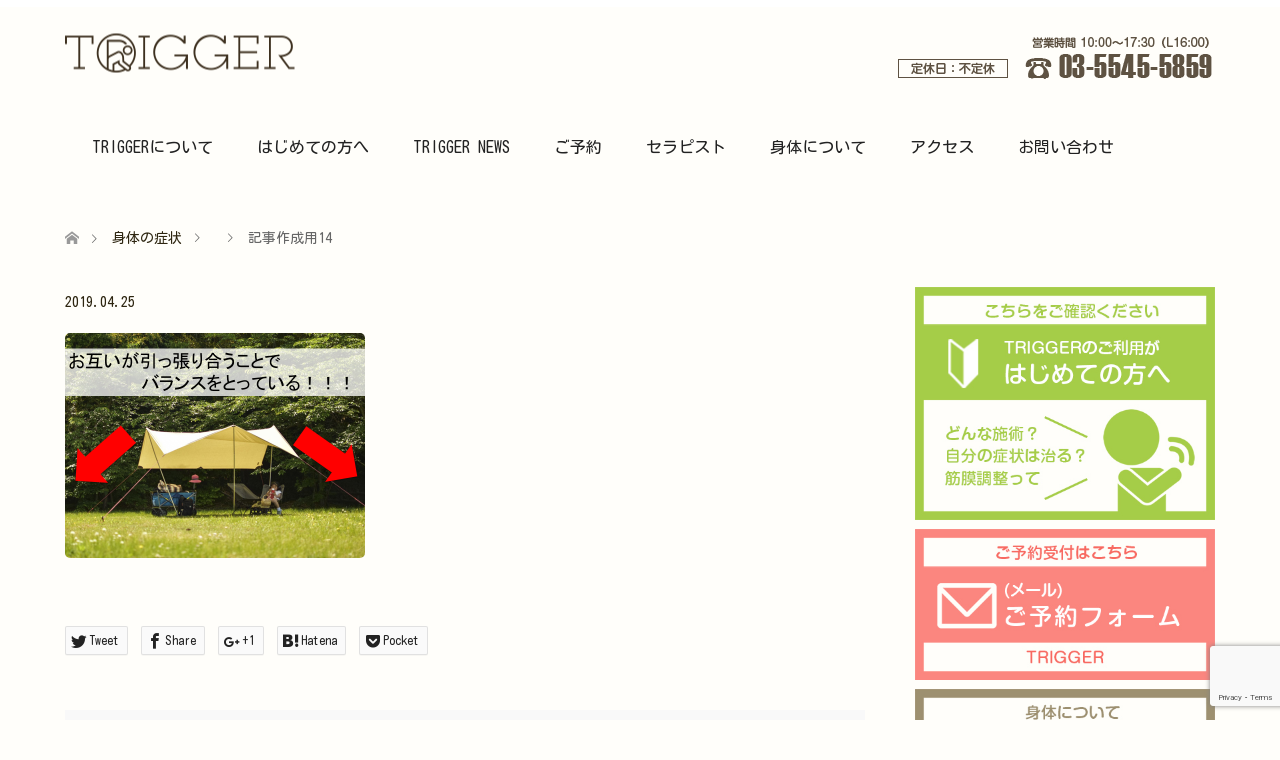

--- FILE ---
content_type: text/html; charset=UTF-8
request_url: https://trigger-physio.com/info/883.html/attachment/%E8%A8%98%E4%BA%8B%E4%BD%9C%E6%88%90%E7%94%A814
body_size: 20004
content:
<!DOCTYPE html>
<html dir="ltr" lang="ja" prefix="og: https://ogp.me/ns#">
<head>
<meta charset="UTF-8">
<link rel="apple-touch-icon" href="http://trigger-physio.com/apple-touch-icon.png">
<link rel="stylesheet" href="https://use.fontawesome.com/releases/v5.1.0/css/all.css" integrity="sha384-lKuwvrZot6UHsBSfcMvOkWwlCMgc0TaWr+30HWe3a4ltaBwTZhyTEggF5tJv8tbt" crossorigin="anonymous">
<link href="https://fonts.googleapis.com/css?family=Kosugi+Maru&amp;subset=japanese" rel="stylesheet">
<!--[if IE]><meta http-equiv="X-UA-Compatible" content="IE=edge"><![endif]-->
<meta name="viewport" content="width=device-width">

<meta name="description" content="...">
<link rel="pingback" href="https://trigger-physio.com/xmlrpc.php">
<link rel="shortcut icon" href="https://trigger-physio.com/wp-content/uploads/tcd-w/favicon.ico">
	<style>img:is([sizes="auto" i], [sizes^="auto," i]) { contain-intrinsic-size: 3000px 1500px }</style>
	
		<!-- All in One SEO 4.8.5 - aioseo.com -->
		<title>記事作成用14 | 筋膜調整サロン トリガー(TRIGGER)</title>
	<meta name="robots" content="max-image-preview:large" />
	<meta name="author" content="trigger"/>
	<link rel="canonical" href="https://trigger-physio.com/info/883.html/attachment/%e8%a8%98%e4%ba%8b%e4%bd%9c%e6%88%90%e7%94%a814" />
	<meta name="generator" content="All in One SEO (AIOSEO) 4.8.5" />
		<meta property="og:locale" content="ja_JP" />
		<meta property="og:site_name" content="筋膜調整サロン トリガー(TRIGGER)" />
		<meta property="og:type" content="article" />
		<meta property="og:title" content="記事作成用14 | 筋膜調整サロン トリガー(TRIGGER)" />
		<meta property="og:url" content="https://trigger-physio.com/info/883.html/attachment/%e8%a8%98%e4%ba%8b%e4%bd%9c%e6%88%90%e7%94%a814" />
		<meta property="og:image" content="https://trigger-physio.com/wp-content/uploads/2019/03/Idea1-s.jpg" />
		<meta property="og:image:secure_url" content="https://trigger-physio.com/wp-content/uploads/2019/03/Idea1-s.jpg" />
		<meta property="og:image:width" content="800" />
		<meta property="og:image:height" content="533" />
		<meta property="article:published_time" content="2019-04-25T04:23:22+00:00" />
		<meta property="article:modified_time" content="2019-04-25T04:23:22+00:00" />
		<meta name="twitter:card" content="summary" />
		<meta name="twitter:title" content="記事作成用14 | 筋膜調整サロン トリガー(TRIGGER)" />
		<meta name="twitter:image" content="https://trigger-physio.com/wp-content/uploads/2019/03/Idea1-s.jpg" />
		<script type="application/ld+json" class="aioseo-schema">
			{"@context":"https:\/\/schema.org","@graph":[{"@type":"BreadcrumbList","@id":"https:\/\/trigger-physio.com\/info\/883.html\/attachment\/%e8%a8%98%e4%ba%8b%e4%bd%9c%e6%88%90%e7%94%a814#breadcrumblist","itemListElement":[{"@type":"ListItem","@id":"https:\/\/trigger-physio.com#listItem","position":1,"name":"\u30db\u30fc\u30e0","item":"https:\/\/trigger-physio.com","nextItem":{"@type":"ListItem","@id":"https:\/\/trigger-physio.com\/info\/883.html\/attachment\/%e8%a8%98%e4%ba%8b%e4%bd%9c%e6%88%90%e7%94%a814#listItem","name":"\u8a18\u4e8b\u4f5c\u6210\u752814"}},{"@type":"ListItem","@id":"https:\/\/trigger-physio.com\/info\/883.html\/attachment\/%e8%a8%98%e4%ba%8b%e4%bd%9c%e6%88%90%e7%94%a814#listItem","position":2,"name":"\u8a18\u4e8b\u4f5c\u6210\u752814","previousItem":{"@type":"ListItem","@id":"https:\/\/trigger-physio.com#listItem","name":"\u30db\u30fc\u30e0"}}]},{"@type":"ItemPage","@id":"https:\/\/trigger-physio.com\/info\/883.html\/attachment\/%e8%a8%98%e4%ba%8b%e4%bd%9c%e6%88%90%e7%94%a814#itempage","url":"https:\/\/trigger-physio.com\/info\/883.html\/attachment\/%e8%a8%98%e4%ba%8b%e4%bd%9c%e6%88%90%e7%94%a814","name":"\u8a18\u4e8b\u4f5c\u6210\u752814 | \u7b4b\u819c\u8abf\u6574\u30b5\u30ed\u30f3 \u30c8\u30ea\u30ac\u30fc(TRIGGER)","inLanguage":"ja","isPartOf":{"@id":"https:\/\/trigger-physio.com\/#website"},"breadcrumb":{"@id":"https:\/\/trigger-physio.com\/info\/883.html\/attachment\/%e8%a8%98%e4%ba%8b%e4%bd%9c%e6%88%90%e7%94%a814#breadcrumblist"},"author":{"@id":"https:\/\/trigger-physio.com\/author\/trigger#author"},"creator":{"@id":"https:\/\/trigger-physio.com\/author\/trigger#author"},"datePublished":"2019-04-25T13:23:22+09:00","dateModified":"2019-04-25T13:23:22+09:00"},{"@type":"Organization","@id":"https:\/\/trigger-physio.com\/#organization","name":"\u7b4b\u819c\u8abf\u6574\u30b5\u30ed\u30f3 \u30c8\u30ea\u30ac\u30fc(TRIGGER)","description":"\u7b4b\u819c\u8abf\u6574\u3001\u7b4b\u819c\u30ea\u30ea\u30fc\u30b9\u306e\u5c02\u9580\u5bb6\u305f\u3061\u304c\u4eca\u307e\u3067\u6cbb\u3089\u306a\u304b\u3063\u305f\u8eab\u4f53\u306e\u69d8\u3005\u306a\u75c7\u72b6\u3084\u75db\u307f\u3092\u6539\u5584\u3044\u305f\u3057\u307e\u3059\u3002 \u7b4b\u819c\u8abf\u6574\u30b5\u30ed\u30f3\u3000\u30c8\u30ea\u30ac\u30fc\u306f\u7406\u5b66\u7642\u6cd5\u58eb\u305f\u3061\u304c\u904b\u55b6\u3059\u308b\u30b5\u30ed\u30f3\u3067\u6771\u4eac\u90fd\u6e2f\u533a\u8d64\u5742\u99c5\u3088\u308a\u5f92\u6b696\u5206\u306e\u3068\u3053\u308d\u306b\u3054\u3056\u3044\u307e\u3059\u3002","url":"https:\/\/trigger-physio.com\/"},{"@type":"Person","@id":"https:\/\/trigger-physio.com\/author\/trigger#author","url":"https:\/\/trigger-physio.com\/author\/trigger","name":"trigger","image":{"@type":"ImageObject","@id":"https:\/\/trigger-physio.com\/info\/883.html\/attachment\/%e8%a8%98%e4%ba%8b%e4%bd%9c%e6%88%90%e7%94%a814#authorImage","url":"https:\/\/secure.gravatar.com\/avatar\/d53a5244e3b8e0794c9db4b844d88b64bfb9302fc5f316307213e4113a6ce13b?s=96&d=blank&r=g","width":96,"height":96,"caption":"trigger"}},{"@type":"WebSite","@id":"https:\/\/trigger-physio.com\/#website","url":"https:\/\/trigger-physio.com\/","name":"\u7b4b\u819c\u8abf\u6574\u30b5\u30ed\u30f3 \u30c8\u30ea\u30ac\u30fc(TRIGGER)","description":"\u7b4b\u819c\u8abf\u6574\u3001\u7b4b\u819c\u30ea\u30ea\u30fc\u30b9\u306e\u5c02\u9580\u5bb6\u305f\u3061\u304c\u4eca\u307e\u3067\u6cbb\u3089\u306a\u304b\u3063\u305f\u8eab\u4f53\u306e\u69d8\u3005\u306a\u75c7\u72b6\u3084\u75db\u307f\u3092\u6539\u5584\u3044\u305f\u3057\u307e\u3059\u3002 \u7b4b\u819c\u8abf\u6574\u30b5\u30ed\u30f3\u3000\u30c8\u30ea\u30ac\u30fc\u306f\u7406\u5b66\u7642\u6cd5\u58eb\u305f\u3061\u304c\u904b\u55b6\u3059\u308b\u30b5\u30ed\u30f3\u3067\u6771\u4eac\u90fd\u6e2f\u533a\u8d64\u5742\u99c5\u3088\u308a\u5f92\u6b696\u5206\u306e\u3068\u3053\u308d\u306b\u3054\u3056\u3044\u307e\u3059\u3002","inLanguage":"ja","publisher":{"@id":"https:\/\/trigger-physio.com\/#organization"}}]}
		</script>
		<!-- All in One SEO -->

<link rel='dns-prefetch' href='//ajax.googleapis.com' />
<link rel='dns-prefetch' href='//www.google.com' />
<script type="text/javascript">
/* <![CDATA[ */
window._wpemojiSettings = {"baseUrl":"https:\/\/s.w.org\/images\/core\/emoji\/16.0.1\/72x72\/","ext":".png","svgUrl":"https:\/\/s.w.org\/images\/core\/emoji\/16.0.1\/svg\/","svgExt":".svg","source":{"concatemoji":"https:\/\/trigger-physio.com\/trigger_includes\/js\/wp-emoji-release.min.js?ver=6.8.3"}};
/*! This file is auto-generated */
!function(s,n){var o,i,e;function c(e){try{var t={supportTests:e,timestamp:(new Date).valueOf()};sessionStorage.setItem(o,JSON.stringify(t))}catch(e){}}function p(e,t,n){e.clearRect(0,0,e.canvas.width,e.canvas.height),e.fillText(t,0,0);var t=new Uint32Array(e.getImageData(0,0,e.canvas.width,e.canvas.height).data),a=(e.clearRect(0,0,e.canvas.width,e.canvas.height),e.fillText(n,0,0),new Uint32Array(e.getImageData(0,0,e.canvas.width,e.canvas.height).data));return t.every(function(e,t){return e===a[t]})}function u(e,t){e.clearRect(0,0,e.canvas.width,e.canvas.height),e.fillText(t,0,0);for(var n=e.getImageData(16,16,1,1),a=0;a<n.data.length;a++)if(0!==n.data[a])return!1;return!0}function f(e,t,n,a){switch(t){case"flag":return n(e,"\ud83c\udff3\ufe0f\u200d\u26a7\ufe0f","\ud83c\udff3\ufe0f\u200b\u26a7\ufe0f")?!1:!n(e,"\ud83c\udde8\ud83c\uddf6","\ud83c\udde8\u200b\ud83c\uddf6")&&!n(e,"\ud83c\udff4\udb40\udc67\udb40\udc62\udb40\udc65\udb40\udc6e\udb40\udc67\udb40\udc7f","\ud83c\udff4\u200b\udb40\udc67\u200b\udb40\udc62\u200b\udb40\udc65\u200b\udb40\udc6e\u200b\udb40\udc67\u200b\udb40\udc7f");case"emoji":return!a(e,"\ud83e\udedf")}return!1}function g(e,t,n,a){var r="undefined"!=typeof WorkerGlobalScope&&self instanceof WorkerGlobalScope?new OffscreenCanvas(300,150):s.createElement("canvas"),o=r.getContext("2d",{willReadFrequently:!0}),i=(o.textBaseline="top",o.font="600 32px Arial",{});return e.forEach(function(e){i[e]=t(o,e,n,a)}),i}function t(e){var t=s.createElement("script");t.src=e,t.defer=!0,s.head.appendChild(t)}"undefined"!=typeof Promise&&(o="wpEmojiSettingsSupports",i=["flag","emoji"],n.supports={everything:!0,everythingExceptFlag:!0},e=new Promise(function(e){s.addEventListener("DOMContentLoaded",e,{once:!0})}),new Promise(function(t){var n=function(){try{var e=JSON.parse(sessionStorage.getItem(o));if("object"==typeof e&&"number"==typeof e.timestamp&&(new Date).valueOf()<e.timestamp+604800&&"object"==typeof e.supportTests)return e.supportTests}catch(e){}return null}();if(!n){if("undefined"!=typeof Worker&&"undefined"!=typeof OffscreenCanvas&&"undefined"!=typeof URL&&URL.createObjectURL&&"undefined"!=typeof Blob)try{var e="postMessage("+g.toString()+"("+[JSON.stringify(i),f.toString(),p.toString(),u.toString()].join(",")+"));",a=new Blob([e],{type:"text/javascript"}),r=new Worker(URL.createObjectURL(a),{name:"wpTestEmojiSupports"});return void(r.onmessage=function(e){c(n=e.data),r.terminate(),t(n)})}catch(e){}c(n=g(i,f,p,u))}t(n)}).then(function(e){for(var t in e)n.supports[t]=e[t],n.supports.everything=n.supports.everything&&n.supports[t],"flag"!==t&&(n.supports.everythingExceptFlag=n.supports.everythingExceptFlag&&n.supports[t]);n.supports.everythingExceptFlag=n.supports.everythingExceptFlag&&!n.supports.flag,n.DOMReady=!1,n.readyCallback=function(){n.DOMReady=!0}}).then(function(){return e}).then(function(){var e;n.supports.everything||(n.readyCallback(),(e=n.source||{}).concatemoji?t(e.concatemoji):e.wpemoji&&e.twemoji&&(t(e.twemoji),t(e.wpemoji)))}))}((window,document),window._wpemojiSettings);
/* ]]> */
</script>
<link rel='stylesheet' id='style-css' href='https://trigger-physio.com/trigger01/trigger.css?ver=6.8.3' type='text/css' media='all' />
<style id='wp-emoji-styles-inline-css' type='text/css'>

	img.wp-smiley, img.emoji {
		display: inline !important;
		border: none !important;
		box-shadow: none !important;
		height: 1em !important;
		width: 1em !important;
		margin: 0 0.07em !important;
		vertical-align: -0.1em !important;
		background: none !important;
		padding: 0 !important;
	}
</style>
<link rel='stylesheet' id='wp-block-library-css' href='https://trigger-physio.com/trigger_includes/css/dist/block-library/style.min.css?ver=6.8.3' type='text/css' media='all' />
<style id='classic-theme-styles-inline-css' type='text/css'>
/*! This file is auto-generated */
.wp-block-button__link{color:#fff;background-color:#32373c;border-radius:9999px;box-shadow:none;text-decoration:none;padding:calc(.667em + 2px) calc(1.333em + 2px);font-size:1.125em}.wp-block-file__button{background:#32373c;color:#fff;text-decoration:none}
</style>
<style id='pdfemb-pdf-embedder-viewer-style-inline-css' type='text/css'>
.wp-block-pdfemb-pdf-embedder-viewer{max-width:none}

</style>
<style id='global-styles-inline-css' type='text/css'>
:root{--wp--preset--aspect-ratio--square: 1;--wp--preset--aspect-ratio--4-3: 4/3;--wp--preset--aspect-ratio--3-4: 3/4;--wp--preset--aspect-ratio--3-2: 3/2;--wp--preset--aspect-ratio--2-3: 2/3;--wp--preset--aspect-ratio--16-9: 16/9;--wp--preset--aspect-ratio--9-16: 9/16;--wp--preset--color--black: #000000;--wp--preset--color--cyan-bluish-gray: #abb8c3;--wp--preset--color--white: #ffffff;--wp--preset--color--pale-pink: #f78da7;--wp--preset--color--vivid-red: #cf2e2e;--wp--preset--color--luminous-vivid-orange: #ff6900;--wp--preset--color--luminous-vivid-amber: #fcb900;--wp--preset--color--light-green-cyan: #7bdcb5;--wp--preset--color--vivid-green-cyan: #00d084;--wp--preset--color--pale-cyan-blue: #8ed1fc;--wp--preset--color--vivid-cyan-blue: #0693e3;--wp--preset--color--vivid-purple: #9b51e0;--wp--preset--gradient--vivid-cyan-blue-to-vivid-purple: linear-gradient(135deg,rgba(6,147,227,1) 0%,rgb(155,81,224) 100%);--wp--preset--gradient--light-green-cyan-to-vivid-green-cyan: linear-gradient(135deg,rgb(122,220,180) 0%,rgb(0,208,130) 100%);--wp--preset--gradient--luminous-vivid-amber-to-luminous-vivid-orange: linear-gradient(135deg,rgba(252,185,0,1) 0%,rgba(255,105,0,1) 100%);--wp--preset--gradient--luminous-vivid-orange-to-vivid-red: linear-gradient(135deg,rgba(255,105,0,1) 0%,rgb(207,46,46) 100%);--wp--preset--gradient--very-light-gray-to-cyan-bluish-gray: linear-gradient(135deg,rgb(238,238,238) 0%,rgb(169,184,195) 100%);--wp--preset--gradient--cool-to-warm-spectrum: linear-gradient(135deg,rgb(74,234,220) 0%,rgb(151,120,209) 20%,rgb(207,42,186) 40%,rgb(238,44,130) 60%,rgb(251,105,98) 80%,rgb(254,248,76) 100%);--wp--preset--gradient--blush-light-purple: linear-gradient(135deg,rgb(255,206,236) 0%,rgb(152,150,240) 100%);--wp--preset--gradient--blush-bordeaux: linear-gradient(135deg,rgb(254,205,165) 0%,rgb(254,45,45) 50%,rgb(107,0,62) 100%);--wp--preset--gradient--luminous-dusk: linear-gradient(135deg,rgb(255,203,112) 0%,rgb(199,81,192) 50%,rgb(65,88,208) 100%);--wp--preset--gradient--pale-ocean: linear-gradient(135deg,rgb(255,245,203) 0%,rgb(182,227,212) 50%,rgb(51,167,181) 100%);--wp--preset--gradient--electric-grass: linear-gradient(135deg,rgb(202,248,128) 0%,rgb(113,206,126) 100%);--wp--preset--gradient--midnight: linear-gradient(135deg,rgb(2,3,129) 0%,rgb(40,116,252) 100%);--wp--preset--font-size--small: 13px;--wp--preset--font-size--medium: 20px;--wp--preset--font-size--large: 36px;--wp--preset--font-size--x-large: 42px;--wp--preset--spacing--20: 0.44rem;--wp--preset--spacing--30: 0.67rem;--wp--preset--spacing--40: 1rem;--wp--preset--spacing--50: 1.5rem;--wp--preset--spacing--60: 2.25rem;--wp--preset--spacing--70: 3.38rem;--wp--preset--spacing--80: 5.06rem;--wp--preset--shadow--natural: 6px 6px 9px rgba(0, 0, 0, 0.2);--wp--preset--shadow--deep: 12px 12px 50px rgba(0, 0, 0, 0.4);--wp--preset--shadow--sharp: 6px 6px 0px rgba(0, 0, 0, 0.2);--wp--preset--shadow--outlined: 6px 6px 0px -3px rgba(255, 255, 255, 1), 6px 6px rgba(0, 0, 0, 1);--wp--preset--shadow--crisp: 6px 6px 0px rgba(0, 0, 0, 1);}:where(.is-layout-flex){gap: 0.5em;}:where(.is-layout-grid){gap: 0.5em;}body .is-layout-flex{display: flex;}.is-layout-flex{flex-wrap: wrap;align-items: center;}.is-layout-flex > :is(*, div){margin: 0;}body .is-layout-grid{display: grid;}.is-layout-grid > :is(*, div){margin: 0;}:where(.wp-block-columns.is-layout-flex){gap: 2em;}:where(.wp-block-columns.is-layout-grid){gap: 2em;}:where(.wp-block-post-template.is-layout-flex){gap: 1.25em;}:where(.wp-block-post-template.is-layout-grid){gap: 1.25em;}.has-black-color{color: var(--wp--preset--color--black) !important;}.has-cyan-bluish-gray-color{color: var(--wp--preset--color--cyan-bluish-gray) !important;}.has-white-color{color: var(--wp--preset--color--white) !important;}.has-pale-pink-color{color: var(--wp--preset--color--pale-pink) !important;}.has-vivid-red-color{color: var(--wp--preset--color--vivid-red) !important;}.has-luminous-vivid-orange-color{color: var(--wp--preset--color--luminous-vivid-orange) !important;}.has-luminous-vivid-amber-color{color: var(--wp--preset--color--luminous-vivid-amber) !important;}.has-light-green-cyan-color{color: var(--wp--preset--color--light-green-cyan) !important;}.has-vivid-green-cyan-color{color: var(--wp--preset--color--vivid-green-cyan) !important;}.has-pale-cyan-blue-color{color: var(--wp--preset--color--pale-cyan-blue) !important;}.has-vivid-cyan-blue-color{color: var(--wp--preset--color--vivid-cyan-blue) !important;}.has-vivid-purple-color{color: var(--wp--preset--color--vivid-purple) !important;}.has-black-background-color{background-color: var(--wp--preset--color--black) !important;}.has-cyan-bluish-gray-background-color{background-color: var(--wp--preset--color--cyan-bluish-gray) !important;}.has-white-background-color{background-color: var(--wp--preset--color--white) !important;}.has-pale-pink-background-color{background-color: var(--wp--preset--color--pale-pink) !important;}.has-vivid-red-background-color{background-color: var(--wp--preset--color--vivid-red) !important;}.has-luminous-vivid-orange-background-color{background-color: var(--wp--preset--color--luminous-vivid-orange) !important;}.has-luminous-vivid-amber-background-color{background-color: var(--wp--preset--color--luminous-vivid-amber) !important;}.has-light-green-cyan-background-color{background-color: var(--wp--preset--color--light-green-cyan) !important;}.has-vivid-green-cyan-background-color{background-color: var(--wp--preset--color--vivid-green-cyan) !important;}.has-pale-cyan-blue-background-color{background-color: var(--wp--preset--color--pale-cyan-blue) !important;}.has-vivid-cyan-blue-background-color{background-color: var(--wp--preset--color--vivid-cyan-blue) !important;}.has-vivid-purple-background-color{background-color: var(--wp--preset--color--vivid-purple) !important;}.has-black-border-color{border-color: var(--wp--preset--color--black) !important;}.has-cyan-bluish-gray-border-color{border-color: var(--wp--preset--color--cyan-bluish-gray) !important;}.has-white-border-color{border-color: var(--wp--preset--color--white) !important;}.has-pale-pink-border-color{border-color: var(--wp--preset--color--pale-pink) !important;}.has-vivid-red-border-color{border-color: var(--wp--preset--color--vivid-red) !important;}.has-luminous-vivid-orange-border-color{border-color: var(--wp--preset--color--luminous-vivid-orange) !important;}.has-luminous-vivid-amber-border-color{border-color: var(--wp--preset--color--luminous-vivid-amber) !important;}.has-light-green-cyan-border-color{border-color: var(--wp--preset--color--light-green-cyan) !important;}.has-vivid-green-cyan-border-color{border-color: var(--wp--preset--color--vivid-green-cyan) !important;}.has-pale-cyan-blue-border-color{border-color: var(--wp--preset--color--pale-cyan-blue) !important;}.has-vivid-cyan-blue-border-color{border-color: var(--wp--preset--color--vivid-cyan-blue) !important;}.has-vivid-purple-border-color{border-color: var(--wp--preset--color--vivid-purple) !important;}.has-vivid-cyan-blue-to-vivid-purple-gradient-background{background: var(--wp--preset--gradient--vivid-cyan-blue-to-vivid-purple) !important;}.has-light-green-cyan-to-vivid-green-cyan-gradient-background{background: var(--wp--preset--gradient--light-green-cyan-to-vivid-green-cyan) !important;}.has-luminous-vivid-amber-to-luminous-vivid-orange-gradient-background{background: var(--wp--preset--gradient--luminous-vivid-amber-to-luminous-vivid-orange) !important;}.has-luminous-vivid-orange-to-vivid-red-gradient-background{background: var(--wp--preset--gradient--luminous-vivid-orange-to-vivid-red) !important;}.has-very-light-gray-to-cyan-bluish-gray-gradient-background{background: var(--wp--preset--gradient--very-light-gray-to-cyan-bluish-gray) !important;}.has-cool-to-warm-spectrum-gradient-background{background: var(--wp--preset--gradient--cool-to-warm-spectrum) !important;}.has-blush-light-purple-gradient-background{background: var(--wp--preset--gradient--blush-light-purple) !important;}.has-blush-bordeaux-gradient-background{background: var(--wp--preset--gradient--blush-bordeaux) !important;}.has-luminous-dusk-gradient-background{background: var(--wp--preset--gradient--luminous-dusk) !important;}.has-pale-ocean-gradient-background{background: var(--wp--preset--gradient--pale-ocean) !important;}.has-electric-grass-gradient-background{background: var(--wp--preset--gradient--electric-grass) !important;}.has-midnight-gradient-background{background: var(--wp--preset--gradient--midnight) !important;}.has-small-font-size{font-size: var(--wp--preset--font-size--small) !important;}.has-medium-font-size{font-size: var(--wp--preset--font-size--medium) !important;}.has-large-font-size{font-size: var(--wp--preset--font-size--large) !important;}.has-x-large-font-size{font-size: var(--wp--preset--font-size--x-large) !important;}
:where(.wp-block-post-template.is-layout-flex){gap: 1.25em;}:where(.wp-block-post-template.is-layout-grid){gap: 1.25em;}
:where(.wp-block-columns.is-layout-flex){gap: 2em;}:where(.wp-block-columns.is-layout-grid){gap: 2em;}
:root :where(.wp-block-pullquote){font-size: 1.5em;line-height: 1.6;}
</style>
<link rel='stylesheet' id='contact-form-7-css' href='https://trigger-physio.com/wp-content/plugins/contact-form-7/includes/css/styles.css?ver=5.2.2' type='text/css' media='all' />
<link rel='stylesheet' id='jquery-ui-theme-css' href='https://ajax.googleapis.com/ajax/libs/jqueryui/1.11.4/themes/smoothness/jquery-ui.min.css?ver=1.11.4' type='text/css' media='all' />
<link rel='stylesheet' id='jquery-ui-timepicker-css' href='https://trigger-physio.com/wp-content/plugins/contact-form-7-datepicker/js/jquery-ui-timepicker/jquery-ui-timepicker-addon.min.css?ver=6.8.3' type='text/css' media='all' />
<link rel='stylesheet' id='contact-form-7-confirm-css' href='https://trigger-physio.com/wp-content/plugins/contact-form-7-add-confirm/includes/css/styles.css?ver=5.1' type='text/css' media='all' />
<link rel='stylesheet' id='wpsm_tabs_r-font-awesome-front-css' href='https://trigger-physio.com/wp-content/plugins/tabs-responsive/assets/css/font-awesome/css/font-awesome.min.css?ver=6.8.3' type='text/css' media='all' />
<link rel='stylesheet' id='wpsm_tabs_r_bootstrap-front-css' href='https://trigger-physio.com/wp-content/plugins/tabs-responsive/assets/css/bootstrap-front.css?ver=6.8.3' type='text/css' media='all' />
<link rel='stylesheet' id='wpsm_tabs_r_animate-css' href='https://trigger-physio.com/wp-content/plugins/tabs-responsive/assets/css/animate.css?ver=6.8.3' type='text/css' media='all' />
<link rel='stylesheet' id='wp-v-icons-css-css' href='https://trigger-physio.com/wp-content/plugins/wp-visual-icon-fonts/css/wpvi-fa4.css?ver=6.8.3' type='text/css' media='all' />
<link rel='stylesheet' id='__EPYT__style-css' href='https://trigger-physio.com/wp-content/plugins/youtube-embed-plus/styles/ytprefs.min.css?ver=14.2.3' type='text/css' media='all' />
<style id='__EPYT__style-inline-css' type='text/css'>

                .epyt-gallery-thumb {
                        width: 33.333%;
                }
                
</style>
<script type="text/javascript" src="https://trigger-physio.com/trigger_includes/js/jquery/jquery.min.js?ver=3.7.1" id="jquery-core-js"></script>
<script type="text/javascript" src="https://trigger-physio.com/trigger_includes/js/jquery/jquery-migrate.min.js?ver=3.4.1" id="jquery-migrate-js"></script>
<script type="text/javascript" id="__ytprefs__-js-extra">
/* <![CDATA[ */
var _EPYT_ = {"ajaxurl":"https:\/\/trigger-physio.com\/wp-admin\/admin-ajax.php","security":"d037262dd5","gallery_scrolloffset":"20","eppathtoscripts":"https:\/\/trigger-physio.com\/wp-content\/plugins\/youtube-embed-plus\/scripts\/","eppath":"https:\/\/trigger-physio.com\/wp-content\/plugins\/youtube-embed-plus\/","epresponsiveselector":"[\"iframe.__youtube_prefs__\",\"iframe[src*='youtube.com']\",\"iframe[src*='youtube-nocookie.com']\",\"iframe[data-ep-src*='youtube.com']\",\"iframe[data-ep-src*='youtube-nocookie.com']\",\"iframe[data-ep-gallerysrc*='youtube.com']\"]","epdovol":"1","version":"14.2.3","evselector":"iframe.__youtube_prefs__[src], iframe[src*=\"youtube.com\/embed\/\"], iframe[src*=\"youtube-nocookie.com\/embed\/\"]","ajax_compat":"","maxres_facade":"eager","ytapi_load":"light","pause_others":"","stopMobileBuffer":"1","facade_mode":"","not_live_on_channel":""};
/* ]]> */
</script>
<script type="text/javascript" src="https://trigger-physio.com/wp-content/plugins/youtube-embed-plus/scripts/ytprefs.min.js?ver=14.2.3" id="__ytprefs__-js"></script>
<link rel="https://api.w.org/" href="https://trigger-physio.com/wp-json/" /><link rel="alternate" title="JSON" type="application/json" href="https://trigger-physio.com/wp-json/wp/v2/media/886" /><link rel='shortlink' href='https://trigger-physio.com/?p=886' />
<link rel="alternate" title="oEmbed (JSON)" type="application/json+oembed" href="https://trigger-physio.com/wp-json/oembed/1.0/embed?url=https%3A%2F%2Ftrigger-physio.com%2Finfo%2F883.html%2Fattachment%2F%25e8%25a8%2598%25e4%25ba%258b%25e4%25bd%259c%25e6%2588%2590%25e7%2594%25a814" />
<link rel="alternate" title="oEmbed (XML)" type="text/xml+oembed" href="https://trigger-physio.com/wp-json/oembed/1.0/embed?url=https%3A%2F%2Ftrigger-physio.com%2Finfo%2F883.html%2Fattachment%2F%25e8%25a8%2598%25e4%25ba%258b%25e4%25bd%259c%25e6%2588%2590%25e7%2594%25a814&#038;format=xml" />

<link rel="stylesheet" href="https://trigger-physio.com/trigger01/css/design-plus.css?ver=">
<link rel="stylesheet" href="https://trigger-physio.com/trigger01/css/sns-botton.css?ver=">
<link rel="stylesheet" href="https://trigger-physio.com/trigger01/css/responsive.css?ver=">
<link rel="stylesheet" href="https://trigger-physio.com/trigger01/css/footer-bar.css?ver=">

<script src="https://trigger-physio.com/trigger01/js/jquery.easing.1.3.js?ver="></script>
<script src="https://trigger-physio.com/trigger01/js/jscript.js?ver="></script>
<script src="https://trigger-physio.com/trigger01/js/comment.js?ver="></script>

<style type="text/css">
body, input, textarea { font-family: Arial, "ヒラギノ角ゴ ProN W3", "Hiragino Kaku Gothic ProN", "メイリオ", Meiryo, sans-serif; }
.rich_font { font-weight:500; font-family: "Times New Roman" , "游明朝" , "Yu Mincho" , "游明朝体" , "YuMincho" , "ヒラギノ明朝 Pro W3" , "Hiragino Mincho Pro" , "HiraMinProN-W3" , "HGS明朝E" , "ＭＳ Ｐ明朝" , "MS PMincho" , serif; }

#header .logo { font-size:24px; }
.fix_top.header_fix #header .logo { font-size:20px; }
#footer_logo .logo { font-size:24px; }
 #logo_image img { width:50%; height:50%; max-height: none; }
#footer_logo img { width:50%; height:50%; }
#post_title { font-size:36px; }
body, .post_content { font-size:14px; }

@media screen and (max-width:991px) {
  #header .logo { font-size:18px; }
  .mobile_fix_top.header_fix #header .logo { font-size:18px; }
  #logo_image img { width:50%; height:50%; max-height: none; }
  #post_title { font-size:20px; }
  body, .post_content { font-size:14px; }
}


#site_wrap { display:none; }
#site_loader_overlay {
  background: #fff;
  opacity: 1;
  position: fixed;
  top: 0px;
  left: 0px;
  width: 100%;
  height: 100%;
  width: 100vw;
  height: 100vh;
  z-index: 99999;
}
#site_loader_animation {
  width: 100%;
  min-width: 160px;
  font-size: 16px;
  text-align: center;
  position: fixed;
  top: 50%;
  left: 0;
  opacity: 0;
  -ms-filter: "progid:DXImageTransform.Microsoft.Alpha(Opacity=0)";
  filter: alpha(opacity=0);
  -webkit-animation: loading-dots-fadein .5s linear forwards;
  -moz-animation: loading-dots-fadein .5s linear forwards;
  -o-animation: loading-dots-fadein .5s linear forwards;
  -ms-animation: loading-dots-fadein .5s linear forwards;
  animation: loading-dots-fadein .5s linear forwards;
}
#site_loader_animation i {
  width: .5em;
  height: .5em;
  display: inline-block;
  vertical-align: middle;
  background: #e0e0e0;
  -webkit-border-radius: 50%;
  border-radius: 50%;
  margin: 0 .25em;
  background: #513E25;
  -webkit-animation: loading-dots-middle-dots .5s linear infinite;
  -moz-animation: loading-dots-middle-dots .5s linear infinite;
  -ms-animation: loading-dots-middle-dots .5s linear infinite;
  -o-animation: loading-dots-middle-dots .5s linear infinite;
  animation: loading-dots-middle-dots .5s linear infinite;
}
#site_loader_animation i:first-child {
  -webkit-animation: loading-dots-first-dot .5s infinite;
  -moz-animation: loading-dots-first-dot .5s linear infinite;
  -ms-animation: loading-dots-first-dot .5s linear infinite;
  -o-animation: loading-dots-first-dot .5s linear infinite;
  animation: loading-dots-first-dot .5s linear infinite;
  -ms-filter: "progid:DXImageTransform.Microsoft.Alpha(Opacity=0)";
  opacity: 0;
  filter: alpha(opacity=0);
  -webkit-transform: translate(-1em);
  -moz-transform: translate(-1em);
  -ms-transform: translate(-1em);
  -o-transform: translate(-1em);
  transform: translate(-1em);
}
#site_loader_animation i:last-child {
  -webkit-animation: loading-dots-last-dot .5s linear infinite;
  -moz-animation: loading-dots-last-dot .5s linear infinite;
  -ms-animation: loading-dots-last-dot .5s linear infinite;
  -o-animation: loading-dots-last-dot .5s linear infinite;
  animation: loading-dots-last-dot .5s linear infinite;
}
@-webkit-keyframes loading-dots-fadein{100%{opacity:1;-ms-filter:none;filter:none}}
@-moz-keyframes loading-dots-fadein{100%{opacity:1;-ms-filter:none;filter:none}}
@-o-keyframes loading-dots-fadein{100%{opacity:1;-ms-filter:none;filter:none}}
@keyframes loading-dots-fadein{100%{opacity:1;-ms-filter:none;filter:none}}
@-webkit-keyframes loading-dots-first-dot{100%{-webkit-transform:translate(1em);-moz-transform:translate(1em);-o-transform:translate(1em);-ms-transform:translate(1em);transform:translate(1em);opacity:1;-ms-filter:none;filter:none}}
@-moz-keyframes loading-dots-first-dot{100%{-webkit-transform:translate(1em);-moz-transform:translate(1em);-o-transform:translate(1em);-ms-transform:translate(1em);transform:translate(1em);opacity:1;-ms-filter:none;filter:none}}
@-o-keyframes loading-dots-first-dot{100%{-webkit-transform:translate(1em);-moz-transform:translate(1em);-o-transform:translate(1em);-ms-transform:translate(1em);transform:translate(1em);opacity:1;-ms-filter:none;filter:none}}
@keyframes loading-dots-first-dot{100%{-webkit-transform:translate(1em);-moz-transform:translate(1em);-o-transform:translate(1em);-ms-transform:translate(1em);transform:translate(1em);opacity:1;-ms-filter:none;filter:none}}
@-webkit-keyframes loading-dots-middle-dots{100%{-webkit-transform:translate(1em);-moz-transform:translate(1em);-o-transform:translate(1em);-ms-transform:translate(1em);transform:translate(1em)}}
@-moz-keyframes loading-dots-middle-dots{100%{-webkit-transform:translate(1em);-moz-transform:translate(1em);-o-transform:translate(1em);-ms-transform:translate(1em);transform:translate(1em)}}
@-o-keyframes loading-dots-middle-dots{100%{-webkit-transform:translate(1em);-moz-transform:translate(1em);-o-transform:translate(1em);-ms-transform:translate(1em);transform:translate(1em)}}
@keyframes loading-dots-middle-dots{100%{-webkit-transform:translate(1em);-moz-transform:translate(1em);-o-transform:translate(1em);-ms-transform:translate(1em);transform:translate(1em)}}
@-webkit-keyframes loading-dots-last-dot{100%{-webkit-transform:translate(2em);-moz-transform:translate(2em);-o-transform:translate(2em);-ms-transform:translate(2em);transform:translate(2em);opacity:0;-ms-filter:"progid:DXImageTransform.Microsoft.Alpha(Opacity=0)";filter:alpha(opacity=0)}}
@-moz-keyframes loading-dots-last-dot{100%{-webkit-transform:translate(2em);-moz-transform:translate(2em);-o-transform:translate(2em);-ms-transform:translate(2em);transform:translate(2em);opacity:0;-ms-filter:"progid:DXImageTransform.Microsoft.Alpha(Opacity=0)";filter:alpha(opacity=0)}}
@-o-keyframes loading-dots-last-dot{100%{-webkit-transform:translate(2em);-moz-transform:translate(2em);-o-transform:translate(2em);-ms-transform:translate(2em);transform:translate(2em);opacity:0;-ms-filter:"progid:DXImageTransform.Microsoft.Alpha(Opacity=0)";filter:alpha(opacity=0)}}
@keyframes loading-dots-last-dot{100%{-webkit-transform:translate(2em);-moz-transform:translate(2em);-o-transform:translate(2em);-ms-transform:translate(2em);transform:translate(2em);opacity:0;-ms-filter:"progid:DXImageTransform.Microsoft.Alpha(Opacity=0)";filter:alpha(opacity=0)}}


.image {
overflow: hidden;
-webkit-transition: 0.35s;
-moz-transition: 0.35s;
-ms-transition: 0.35s;
transition: 0.35s;
}
.image img {
-webkit-transform: scale(1);
-webkit-transition-property: opacity, scale, -webkit-transform;
-webkit-transition: 0.35s;
-moz-transform: scale(1);
-moz-transition-property: opacity, scale, -moz-transform;
-moz-transition: 0.35s;
-ms-transform: scale(1);
-ms-transition-property: opacity, scale, -ms-transform;
-ms-transition: 0.35s;
-o-transform: scale(1);
-o-transition-property: opacity, scale, -o-transform;
-o-transition: 0.35s;
transform: scale(1);
transition-property: opacity, scale, -webkit-transform;
transition: 0.35s;
-webkit-backface-visibility:hidden; backface-visibility:hidden;
}
.image:hover img, a:hover .image img {
 -webkit-transform: scale(1.2); -moz-transform: scale(1.2); -ms-transform: scale(1.2); -o-transform: scale(1.2); transform: scale(1.2);
}

.headline_bg_l, .headline_bg, ul.meta .category span, .page_navi a:hover, .page_navi span.current, .page_navi p.back a:hover,
#post_pagination p, #post_pagination a:hover, #previous_next_post2 a:hover, .single-news #post_meta_top .date, .single-campaign #post_meta_top .date, ol#voice_list .info .voice_button a:hover, .voice_user .voice_name, .voice_course .course_button a, .side_headline, #footer_top,
#comment_header ul li a:hover, #comment_header ul li.comment_switch_active a, #comment_header #comment_closed p, #submit_comment
{ background-color:#513E25; }

.page_navi a:hover, .page_navi span.current, #post_pagination p, #comment_header ul li.comment_switch_active a, #comment_header #comment_closed p, #guest_info input:focus, #comment_textarea textarea:focus
{ border-color:#513E25; }

#comment_header ul li.comment_switch_active a:after, #comment_header #comment_closed p:after
{ border-color:#513E25 transparent transparent transparent; }

a:hover, #global_menu > ul > li > a:hover, #bread_crumb li a, #bread_crumb li.home a:hover:before, ul.meta .date, .footer_headline, .footer_widget a:hover,
#post_title, #previous_next_post a:hover, #previous_next_post a:hover:before, #previous_next_post a:hover:after,
#recent_news .info .date, .course_category .course_category_headline, .course_category .info .headline, ol#voice_list .info .voice_name, dl.interview dt, .voice_course .course_button a:hover, ol#staff_list .info .staff_name, .staff_info .staff_detail .staff_name, .staff_info .staff_detail .staff_social_link li a:hover:before,
.styled_post_list1 .date, .collapse_category_list li a:hover, .tcdw_course_list_widget .course_list li .image, .side_widget.tcdw_banner_list_widget .side_headline, ul.banner_list li .image,
#index_content1 .caption .headline, #index_course li .image, #index_news .date, #index_voice li .info .voice_name, #index_blog .headline, .table.pb_pricemenu td.menu, .side_widget .campaign_list .date, .side_widget .news_list .date, .side_widget .staff_list .staff_name, .side_widget .voice_list .voice_name
{ color:#2D2510; }

#footer_bottom, a.index_blog_button:hover, .widget_search #search-btn input:hover, .widget_search #searchsubmit:hover, .widget.google_search #searchsubmit:hover, #submit_comment:hover, #header_slider .slick-dots li button:hover, #header_slider .slick-dots li.slick-active button
{ background-color:#2D2510; }

.post_content a { color:#9D9070; }

#archive_wrapper, #related_post ol { background-color:rgba(81,62,37,0.15); }
#index_course li.noimage .image, .course_category .noimage .imagebox, .tcdw_course_list_widget .course_list li.noimage .image { background:rgba(81,62,37,0.3); }

#index_blog, #footer_widget, .course_categories li a.active, .course_categories li a:hover, .styled_post_list1_tabs li { background-color:rgba(157,144,112,0.15); }
#index_topics { background:rgba(157,144,112,0.8); }
#header { border-top-color:rgba(157,144,112,0.8); }

@media screen and (min-width:992px) {
  .fix_top.header_fix #header { background-color:rgba(157,144,112,0.8); }
  #global_menu ul ul a { background-color:#513E25; }
  #global_menu ul ul a:hover { background-color:#2D2510; }
}
@media screen and (max-width:991px) {
  a.menu_button.active { background:rgba(157,144,112,0.8); };
  .mobile_fix_top.header_fix #header { background-color:rgba(157,144,112,0.8); }
  #global_menu { background-color:#513E25; }
  #global_menu a:hover { background-color:#2D2510; }
}
@media screen and (max-width:991px) {
  .mobile_fix_top.header_fix #header { background-color:rgba(157,144,112,0.8); }
}


</style>

<style type="text/css"></style><style id="sccss">/* カスタム CSS をここに入力してください */

body {
	line-height: 1.8em;
background-color: #fffefa;
}

.tcd-pb-row.row2 .tcd-pb-col.col3 {
    padding-top: 15px;
}

.tcd-pb-row.row2 .tcd-pb-col.col1 {
    padding-top: 15px;
}

.tcd-pb-row.row2 .tcd-pb-col.col2 {
	padding-top: 15px;
}

.tcd-pb-row.row2 .tcd-pb-col.col3 {
    padding-top: 15px;
}



.tcd-pb-row.row2 .tcd-pb-col.col4 {
    padding-top: 15px;
}

.tcd-pb-row.row2 .tcd-pb-col.col5 {
    padding-top: 15px;
}

.tcd-pb-row.row3 .tcd-pb-col.col2 {
	padding-top: 0px;
}


.tcd-pb-row.row2 .tcd-pb-col.col1 {
    margin-bottom: 30px;
  	padding-top: 15px;
}

html, body, div, span, applet, object, iframe, h1, h2, h3, h4, h5, h6, p, blockquote, pre, a, abbr, acronym, address, big, cite, code, del, dfn, em, img, ins, kbd, q, s, samp, small, strike, strong, sub, sup, tt, var, b, u, i, center, dl, dt, dd, ol, ul, li, fieldset, form, label, legend, table, caption, tbody, tfoot, thead, tr, th, td, article, aside, canvas, details, embed, figure, figcaption, footer, header, hgroup, menu, nav, output, ruby, section, summary, time, mark, audio, video {
font-size: 100%;
font-family: 'Kosugi Maru';
}

.post_content ul {
    padding-bottom: 0px !important;
}



.pb-widget-image img {
	margin-top: 12px !important;
}


.post_content h1, .post_content h2, .post_content h3, .post_content h4, .post_content h5, .post_content h6, p {
line-height: 1.7em;
letter-spacing: 0.05em
}

details summary {
	padding-bottom: 10px;
}

.repletion
{
	position: relative;
	background: #fff;
	border: 2px solid #FF0000;
	border-radius: 10px;
	margin: 5px;
	padding: 1.3em;
}

.repletion:before
{
	content: "POINT";
	position: absolute;
	border-radius: 4px;
	color: #fff;
	left: 25px;
	top: -15px;
	padding: 1px 10px 0px 10px;
	font-size: 100%;
	font-weight: bold;
	z-index: 1;
	background-color: #FF0000;
}


#header {
    border-top-color: #fff !important;
}


#header_slider {
	background-color: #f0ede6 !important;
  max-width: 100%;
  margin: 0 auto;
}

#header_slider img {
	max-width: 1150px;
	display: block;
 margin-left: auto;
 margin-right: auto;
}


#index_topics {
	background-color: #C2AA99 !important; 
	opacity: 0.7 !important;
}

#index_content2 .headline {
    font-size: 38px !important;
color: #41210F !important;
}


#index_course li .caption {
    font-size: 17px;
    font-weight: 300;
}

#index_course li .image {
    display: block;
    width: 100%;
    color: #866a56 !important; 
    text-decoration: none;
}


#index_content1 {
    margin: 30px 0 60px 0;
}

.arconix-faq-title  {
    line-height: 150%;
}


#index_news .title a {
	padding-left: 156px;
}


dl.interview dt {
    font-size: 20px;
}



@media only screen and (min-width: 960px) {

.header_inner { min-height:100px; }
	
#global_menu {
	z-index: 20;
	position: relative;
	color: #333;
	margin-top: 80px;
	margin-right: auto;
	margin-bottom: 0;
	margin-left: auto;
	float: left;
	}

#global_menu a {
	color: #222;
}

#global_menu > ul > li > a {
	padding-right: 17px;
	padding-bottom: 0;
	padding-left: 17px;
	margin-right: 0px;
	margin-left: 10px;
		height: 120px;
	font-size: 16px;

}
	
.header_inner {
	background-image: url(https://trigger-physio.com/wp-content/uploads/2021/12/tal373-60.png);
	background-repeat: no-repeat;
	background-position: right center;
}	
	
}


/*#header_slider img {
    display: block;
    width: 100%;
	height: auto;

}

#header_slider {
    position: relative;
    overflow: hidden;
	height: auto;
	max-width: 100%;
}*/



.slick-list, .slick-slider, .slick-track {
    position: relative;
    display: block;
}




#post_title {
    font-size: 20px;
}

.title h3 { 
	font-size: 16px;
}



.post_content h4 { 
	color:#111111;
	font-size: 16px;
	padding-bottom: 15px;
	padding-top:5px;
}

@media only screen and (max-width: 750px) {
.post_content h4{
	font-size: 16px;
	}
}


.post_content h3 {
     position: relative;
     padding:0.5em 0.5em 0.5em 1.7em;
     border: 1px solid #513E25;
     border-radius: 5px;
}
 

.post_content h3::after {
     position: absolute;
     top: 50%;
     left:0.8em;
     transform:translateY(-50%);
     content: '';
     width: 3px;
     height:25px;
     background-color: #513E25;
}


.post_content h3 { 
padding-bottom:6px;
color:#513E25;
margin-bottom: 1.2em;
margin-top: 0.7em;
}


.post_content.staff_name h3 {
    position: relative;
    padding: 0.5em 0.5em 0.5em 1.7em;
    border: 1px solid #513E25;
    border-radius: 5px;
	display:none;
}



p { 
color:#444;
letter-spacing: 0.05em;
margin: 0 0 2.0em 0;
line-height: 1.8em;
}



.tab-content h3 {
	color: #000000;
	font-size: 20px;
	letter-spacing: 0.05em;
	line-height: 170%;
}

.post_content h3 {
	font-size: 20px;
	letter-spacing: 0.05em;
	line-height: 180%;
}

@media only screen and (max-width: 750px) {
 .post_content h3 {
	color: #111111;
	font-size: 16px;
	letter-spacing: 0.03em;
	line-height: 180%;
	padding-bottom: 3px;
}
}


#post_title {
	font-family: "Times New Roman" , "游明朝" , "Yu Mincho" , "游明朝体" , "YuMincho" , "ヒラギノ明朝 Pro W3" , "Hiragino Mincho Pro" , "HiraMinProN-W3" , "HGS明朝E" , "ＭＳ Ｐ明朝" , "MS PMincho" , serif;
	font-size: 30px;
	font-weight: 400;
	border-top: 1px solid #222;
	border-bottom: 1px solid #222;
	color: #111111 !important;
	line-height: 150%;
	margin-top: 1.6em;
	margin-right: 0;
	margin-bottom: 1.2em;
	margin-left: 0;
	padding-top: 0.8em;
	padding-right: 0.2em;
	padding-bottom: 0.7em;
	padding-left: 0.2em;
	}


@media only screen and (max-width: 750px) {
#post_title {
	font-family: "Times New Roman" , "游明朝" , "Yu Mincho" , "游明朝体" , "YuMincho" , "ヒラギノ明朝 Pro W3" , "Hiragino Mincho Pro" , "HiraMinProN-W3" , "HGS明朝E" , "ＭＳ Ｐ明朝" , "MS PMincho" , serif;
	font-size: 16px;
	font-weight: 300;
	border-top: 1px solid #222;
	border-bottom: 1px solid #222;
	color: #111111 !important;
	line-height: 150%;
	margin-top: 1.3em;
	margin-right: 0;
	margin-bottom: 1.0em;
	margin-left: 0;
	padding-top: 0.7em;
	padding-right: 0.2em;
	padding-bottom: 0.5em;
	padding-left: 0.2em;
	}
}



.post_content h2 {
	font-family: "Times New Roman" , "游明朝" , "Yu Mincho" , "游明朝体" , "YuMincho" , "ヒラギノ明朝 Pro W3" , "Hiragino Mincho Pro" , "HiraMinProN-W3" , "HGS明朝E" , "ＭＳ Ｐ明朝" , "MS PMincho" , serif;
	font-size: 28px;
	font-weight: 400;
	border-top: 1px solid #222;
	border-bottom: 1px solid #222;
	color: #111111;
	line-height: 150%;
	margin-top: 1.6em;
	margin-right: 0;
	margin-bottom: 1.2em;
	margin-left: 0;
	padding-top: 0.8em;
	padding-right: 0.2em;
	padding-bottom: 0.7em;
	padding-left: 0.2em;
letter-spacing: 0.05em;
	}

@media only screen and (max-width: 750px) {
.post_content h2 {
	font-family: "Times New Roman" , "游明朝" , "Yu Mincho" , "游明朝体" , "YuMincho" , "ヒラギノ明朝 Pro W3" , "Hiragino Mincho Pro" , "HiraMinProN-W3" , "HGS明朝E" , "ＭＳ Ｐ明朝" , "MS PMincho" , serif;
	font-size: 18px;
	font-weight: 200;
	border-top: 1px solid #222;
	border-bottom: 1px solid #222;
	color: #111111;
	line-height: 150%;
	margin-top: 1.3em;
	margin-right: 0;
	margin-bottom: 1.0em;
	margin-left: 0;
	padding-top: 0.7em;
	padding-right: 0.2em;
	padding-bottom: 0.5em;
	padding-left: 0.2em;
	}
}

.post_content h1 {
	position: relative;
	background: #ece4d1;
	border-left: solid 2em #9d9070;
	padding-top: 0.44em;
	padding-right: 0.5em;
	padding-bottom: 0.36em;
	padding-left: 0.5em;
	letter-spacing: 0.05em;
}

#side_col {
padding-top: 0.6em;
}

#left_col {
padding-top: 0.6em;
}



.post_content h1:before {
font-family: "Font Awesome 5 Free";
content: "\f058";
position: absolute;
padding: 0em;
color: white;
font-weight: normal;
left: -1.50em;
top: 50%;
-moz-transform: translateY(-50%);
-webkit-transform: translateY(-50%);
-ms-transform: translateY(-50%);
transform: translateY(-50%);
}





.post_content h1{
	font-family: "Times New Roman" , "游明朝" , "Yu Mincho" , "游明朝体" , "YuMincho" , "ヒラギノ明朝 Pro W3" , "Hiragino Mincho Pro" , "HiraMinProN-W3" , "HGS明朝E" , "ＭＳ Ｐ明朝" , "MS PMincho" , serif;
	font-size: 34px;
	font-weight: 400;
	color: #41210F;
	margin-top: 0em;
	margin-right: 0;
	margin-bottom: 1.5em;
}





@media only screen and (max-width: 750px) {
.post_content h1 {
	font-family: "Times New Roman" , "游明朝" , "Yu Mincho" , "游明朝体" , "YuMincho" , "ヒラギノ明朝 Pro W3" , "Hiragino Mincho Pro" , "HiraMinProN-W3" , "HGS明朝E" , "ＭＳ Ｐ明朝" , "MS PMincho" , serif;
	font-size: 20px;
	font-weight: 300;
	letter-spacing: 0.03em;
	}
}





.post_content img {
border-top-left-radius: 5px;
border-top-right-radius: 5px;
border-bottom-left-radius: 5px;
border-bottom-right-radius: 5px;
}


.post_content ul {
	margin-left: 2.3em;
	list-style-position: outside;
	list-style-image: none;
	list-style-type: disc;
	padding-top: 15px;
	padding-bottom: 15px;
	letter-spacing: 0.03em;
}

/*枠*/

.balloon1 {
	position: relative;
	color: #333;
	background: #e0edff;
	border-radius: 8px;
	margin-top: 1.5em;
	margin-right: 0;
	margin-bottom: 1.5em;
	margin-left: 0;
	padding-top: 15px;
	padding-right: 20px;
	padding-bottom: 15px;
	padding-left: 20px;
}

.balloon1:before{
	content: "";
	position: absolute;
	top: 100%;
	left: 50%;
 	margin-left: -15px;
	border: 15px solid transparent;
	border-top: 15px solid #e0edff;
}

.balloon1 p {
	margin: 0;
	padding: 0;
}

.balloon2 {
	position: relative;
	color: #333;
	background: #edf8df;
	border-radius: 8px;
	margin-top: 1.5em;
	margin-right: 0;
	margin-bottom: 1.5em;
	margin-left: 0;
	padding-top: 15px;
	padding-right: 20px;
	padding-bottom: 15px;
	padding-left: 20px;
}

.balloon2:before{
	content: "";
	position: absolute;
	top: 100%;
	left: 50%;
 	margin-left: -15px;
	border: 15px solid transparent;
	border-top: 15px solid #edf8df;
}

.balloon2 p {
	margin: 0;
	padding: 0;
}

#box04 {
	padding-top: 20px;
	height: auto;
	padding-bottom: 20px;
	padding-left: 95px;
	width: auto;
	padding-right: 20px;
	margin-bottom: 5px;
	background-image: url(https://trigger-physio.com/wp-content/uploads/2019/03/flow01.png);
	background-repeat: no-repeat;
	background-position-y: center;
	border: 1px solid #999;
}


#box05 {
	padding-top: 20px;
	height: auto;
	padding-bottom: 20px;
	padding-left: 95px;
	width: auto;
	padding-right: 20px;
	margin-bottom: 10px;
	background-image: url(https://trigger-physio.com/wp-content/uploads/2019/03/flow02.png);
	background-repeat: no-repeat;
	background-position-y: center;
	border: 1px solid #999;
}

#box06 {
	padding-top: 20px;
	height: auto;
	padding-bottom: 20px;
	padding-left: 95px;
	width: auto;
	padding-right: 20px;
	margin-bottom: 5px;
	background-image: url(https://trigger-physio.com/wp-content/uploads/2019/03/flow03.png);
	background-repeat: no-repeat;
	background-position-y: center;
	border: 1px solid #999;
}

#box07 {
	padding-top: 20px;
	height: auto;
	padding-bottom: 20px;
	padding-left: 95px;
	width: auto;
	padding-right: 20px;
	margin-bottom: 5px;
	background-image: url(https://trigger-physio.com/wp-content/uploads/2019/03/flow04.png);
	background-repeat: no-repeat;
	background-position-y: center;
	border: 1px solid #999;
}

#box08 {
	padding-top: 20px;
	height: auto;
	padding-bottom: 20px;
	padding-left: 95px;
	width: auto;
	padding-right: 20px;
	margin-bottom: 5px;
	background-image: url(http://iiroha.s105.coreserver.jp/urawa-law.jp/wp-content/uploads/2018/02/5.gif);
	background-repeat: no-repeat;
	background-position-y: center;
}

#box09 {
	padding-top: 20px;
	height: auto;
	padding-bottom: 20px;
	padding-left: 95px;
	width: auto;
	padding-right: 20px;
	margin-bottom: 5px;
	background-image: url(http://iiroha.s105.coreserver.jp/urawa-law.jp/wp-content/uploads/2018/02/6.gif);
	background-repeat: no-repeat;
	background-position-y: center;
}

#box10 {
	padding-top: 20px;
	border: 1px solid #A5A5A5;
	height: auto;
	padding-bottom: 20px;
	padding-left: 95px;
	width: auto;
	padding-right: 20px;
	margin-bottom: 10px;
	background-image: url(http://iiroha.s105.coreserver.jp/urawa-law.jp/wp-content/uploads/2018/02/7.gif);
	background-repeat: no-repeat;
	background-position-y: center;
}

/*画像*/


.pc { display: block !important;
}
.sp { display: none !important; }

@media only screen and (max-width: 750px) {
.pc { display: none !important; }
.sp { display: block !important; }
}


.image {
    width: 100%;
}
.image img {
    display: block;
    max-width: 100%;
    height: auto;
}

.img-right {margin-left: auto;}


.repletion
{
position: relative;
background:#fff;
border: 2px solid #5ab80e;
border-radius: 10px;
margin: 5px;
padding: 1.3em;
}

.repletion:before
{
content:"Ultimately";
position:absolute;
border-radius: 4px;
color: #fff;
left:25px;
top:-15px;
background:#5ab80e;
padding:1px 10px 0px 10px;
font-size:90%;
font-weight:bold;
z-index:1;
}

/*#left_col {
	background-color: #fdfcf5;
	padding: 20px;
}*/



/*料金*/

table.cost  {
	border-top-width: 1px;
	border-top-style: solid;
	border-top-color: #666;
	border-right-style: none;
	border-bottom-style: none;
	border-left-style: none;
}
  
table.cost th {
	width: 30%;
	border-right: 1px solid #666;
	padding-top: 13px;
	padding-right: 10px;
	padding-bottom: 10px;
	padding-left: 10px;
	background-color: #f3f3f3;
}
table.cost td {
	padding-top: 13px;
	padding-right: 10px;
	padding-bottom: 10px;
	padding-left: 20px;
}
table.cost th,
table.cost td {
	color: #4c4948;
	font-size: 107.7%;
	font-weight: normal;
	text-align: left;
	border-bottom-width: 1px;
	border-bottom-style: solid;
	border-bottom-color: #666;
	border-right-style: none;
	border-left-style: none;
	border-top-style: none;
}
table.cost th span,
table.cost td span {
	color:#4c4948;
	font-size:84.6%;
	font-weight:normal;
	text-align: left;
}

.post_content table {
    margin: 0 0 35px 0;
}

@media only screen and (max-width:750px){

table.cost {
	border-collapse: collapse;
	border-top-style: none;
}
table.cost td, table th {
	display: block;
	border-top-style: none;
	border-right-style: none;
	border-bottom-style: none;
	border-left-style: none;
	padding-top: 15px;
	padding-right: 10px;
	padding-bottom: 15px;
	padding-left: 10px;
}
table.cost th {
	background-color: #f5f5f5;
	border-bottom-style: none;
	width: 100%;
}
}

@media only screen and (max-width:750px){

table.t-info {
	border-collapse: collapse;
	border-top-style: none;
	border-right-style: none;
	border-bottom-style: none;
	border-left-style: none;
}
table.t-info td, table th {
	display: block;
	border-top-style: none;
	border-right-style: none;
	border-bottom-style: none;
	border-left-style: none;
	padding-top: 5px;
	padding-right: 10px;
	padding-bottom: 5px;
	padding-left: 10px;
}
table.t-info th {
	background-color: #eee;
	border-bottom-style: none;
	width: 100%;
	border-top-style: none;
	border-right-style: none;
	border-left-style: none;
}
}

/*topbox*/

.wrap{
	width: 100%;
	background-color: #f0ede6;
	padding: 35px;
	margin-bottom: 35px;
}

.wrap h2 {
	font-size: 26px;
	line-height: 1.4;
  font-weight: normal;
	padding-bottom: 35px;
}


.contents-wrap{
	padding-left: 0px;
	padding-right: 0px;
	width: 100%;
	max-width: 1180px;
	margin-top: 0px;
	margin-right: auto;
	margin-bottom: 0;
	margin-left: auto;
	padding-top: 35px;
	padding-bottom: 15px;
}

.contents-wrap h2 {
	font-size: 20px;
	font-weight: 300;
	line-height: 1.4;
	color: #41210F;
	margin-top: 0;
	margin-right: 0%;
	margin-bottom: 0;
	margin-left: 0px;
	padding-bottom: 25px;
}

.dammy-3 h3 {
	font-size: 16px;
	line-height: 160%;
	color: #333333;
	padding-bottom: 8px;
	border-bottom-color: #666;
	font-weight: normal;
}

.dammy-3 p {
	font-size: 14px;

}

.contents-wrap > div{
	float: left;
	margin-bottom: 35px;
	padding-right: 45px;
	padding-left: 20px;
}

.contents-inner-3{
	width: 27%;
}

.contents-inner-4{
	width: 28%;
}

.contents-inner-5{
	width: 28%;
}

.contents-wrap:after {
	content: "";
	clear: both;
	height: 0;
	display: block;
	visibility: hidden;
}
.dammy-3{
	height: auto;
}

@media screen and (max-width: 960px) {
	.contents-inner-3{
		width: 95%;
	}
	.contents-inner-4{
		width: 95%;
	}
	.contents-inner-5{
		width: 95%;
	}
}
@media screen and (max-width: 764px) {
	.contents-inner-3{
		width: 95%;
	}
	.contents-inner-4{
		width: 95%;
	}
	.contents-inner-5{
		width: 95%;
	}
}
@media screen and (max-width: 480px) {
		.contents-inner-3{
		width: 95%;
	}
	.contents-inner-4{
		width: 95%;
	}
	.contents-inner-5{
		width: 95%;
	}
}

.a-box {
	position: relative;
	border: solid 3px #95ccff;
	border-radius: 8px;
	margin-top: 2em;
	margin-right: 0;
	margin-bottom: 2em;
	margin-left: 0;
	padding-top: 0.5em;
	padding-right: 1em;
	padding-bottom: 1.1em;
	padding-left: 1.1em;
}
.a-box .box-title {
    position: absolute;
    display: inline-block;
    top: -13px;
    left: 10px;
    padding: 0 9px;
    line-height: 1;
    font-size: 18px;
    color: #95ccff;
    font-weight: bold;
}
.a-box p {
    margin: 0; 
    padding: 0;
}


/*結果*/
.res {
	position: relative;
    border: 2px solid #c53929;
    border-radius: 5px;
    padding:25px;
	margin-top:20px;
}
.res::before {
	content: "Results";
	position: absolute;
	top: -15px;
	left: 15px;
	font-size: 1.5rem;
	font-weight: 700;
    background-color: #ffffff;
    color: #c53929;
    padding: 0 10px;
}

/*ボタン*/

.post_content .q_button {
	background-color: #fffefa!important;
	color: #3F3419!important;
	border: 1px solid #41210F!important;
	box-shadow: none!important;
	margin-top: 20px!important;
}

.post_content .q_button a {
	color: #3F3419!important;
}

/*ボックス*/

.well5 {
	margin: 1em 0 30px;
	padding: 1em 1.5em;
	line-height: 2;
	border: 1px solid #fce6b6;
	background-color: #fffcf6;
}

/*レスポンシブ4列ボックス*/


*, *:before, *:after {
	box-sizing: border-box;
}
.col_4{
	width: 100%;
	display: flex;
	display: -ms-flexbox; /* IE10 */
	flex-wrap: wrap;
	-ms-flex-wrap: wrap; /* IE10 */
}
.col_4 > div{
	width: 25%;
	padding: 10px;
}
@media screen and (max-width: 960px) {
	.col_4 > div{
		width: 33.33333%;
	}
}
@media screen and (max-width: 480px) {
	.col_4 > div{
		width: 50%;
	}
}



/*レスポンシブ3列ボックス*/

*, *:before, *:after {
	box-sizing: border-box;
}
.col_3{
	width: 100%;
	display: flex;
	display: -ms-flexbox; /* IE10 */
	flex-wrap: wrap;
	-ms-flex-wrap: wrap; /* IE10 */
}
.col_3 > div{
	width: 33.33333%;
	padding: 20px;
}
@media screen and (max-width: 960px) {
	.col_3 > div{
		width: 50%;
	}
}
@media screen and (max-width: 480px) {
	.col_3 > div{
		width: 100%;
	}
}

.col_3 h2{
	font-size: 20px;
	margin-bottom: 15px;
	font-weight: normal;
	color: #41210F;
	line-height: 160%;
	min-height: 64px;
}

/*レスポンシブ2列ボックス*/

*, *:before, *:after {
	box-sizing: border-box;
}
.col_2{
	width: 100%;
	display: flex;
	display: -ms-flexbox; /* IE10 */
	flex-wrap: wrap;
	-ms-flex-wrap: wrap; /* IE10 */
}
.col_2 > div{
	width: 50%;
	padding: 10px;
}
@media screen and (max-width: 960px) {
	.col_2 > div{
		width: 100%;
	}
}


.textwidget a:hover {
    opacity: 0.7;
		filter: alpha(opacity=70);
		-ms-filter: "alpha(opacity=70)";
}

.footer_widget.widget_nav_menu { width:190px; margin-right:10px; }



.corp_inner{
	padding: 25px;
}

.corp_inner dl {
padding: 20px 0;
}

.corp_inner dt {
padding-bottom: 5px;
}

.corp_inner dd {
padding-bottom: 5px;
border-bottom: 1px solid #ccc;

}

@media screen and (min-width: 768px) {
.corp_inner dt {
clear: left;
float: left;
width: 10%;
}
.corp_inner dd {
margin-left: 11%;
}
}





/*カレンダー*/

.gc-wrap {
    max-width: 800px;
    margin: 3% auto;
}
 
.g-calendar {
    position: relative;
    overflow: hidden;
    height: 0;
    padding-bottom: 70%;
}
 
.g-calendar iframe {
    position: absolute;
    top: 0;
    left: 0;
    width: 100%;
    height: 100%;
}
 
@media screen and (max-width:767px) {
 
    .g-calendar {
        padding-bottom: 90%;
    }
 
}

/*カレンダー2*/

.googleCalendar iframe {
  width: 100%;
  height: 500px;
}
@media all and (min-width: 768px) {
  .googleCalendar iframe {
	height: 900px;
  }
}



/*----------------------------
追記: AddQuicktag の装飾
---------------------------- */
.b{font-weight:bold;margin:0 0.15em;}
.red{color:#ce000d;}
.blue{color:#0087ff;}
.green{color:#0ab908;}
.pink{color:#ef6ae9;}
.orange{color:#ff8f00;}
.larger{font-size:150%;font-weight:bold;}
.largest{font-size:300%;font-weight:bold;}
.smaller{font-size:60%;}
.strike{text-decoration:line-through;margin:0 0.15em;}
.P-highlighter{background:linear-gradient(transparent 60%, rgb(255, 169, 233) 60%);}
.B-highlighter{background:linear-gradient(transparent 60%, rgb(182, 242, 255) 60%);}
.G-highlighter{background:linear-gradient(transparent 60%, rgb(255, 247, 161) 60%);}
.O-highlighter{background:linear-gradient(transparent 60%, rgb(253, 185, 64) 60%);}
.Y-highlighter{background:linear-gradient(transparent 60%, rgb(255, 229, 0) 60%);}
.surrounded{margin: 0 0 4em;padding:1em 1.2em;border: 2px solid #513E25;}
.surrounded02{margin: 0 0 4em;padding:1em 1.2em;border: 2px solid #513E25;border-radius: 8px;min-height:230px; 
height:auto !important; height:50px;}

.surrounded04{
	padding: 15px;
	border: 2px solid #9d9070;
	border-radius: 8px;
	min-height: 210px;
	height: auto !important;
	height: 50px;
	margin-top: 0;
	margin-right: 0;
	margin-bottom: 2em;
	margin-left: 0;
} 
}

.surrounded03{
	border-radius: 8px;
	min-height: 200px;
	height: auto !important;
	height: 50px;
	background-color: #fdfaef;
	margin-top: 0;
	margin-right: 0;
	margin-bottom: 4em;
	margin-left: 0;
	padding-top: 1.2em;
	padding-right: 1.5em;
	padding-bottom: 0.5em;
	padding-left: 1.5em;
}




@media screen and (max-width: 750px) {
.surrounded02{margin: 0 0 4em;padding:1em 1.2em;border: 2px solid #513E25;border-radius: 8px;min-height:175px; 
height:auto !important; height:50px;}
.surrounded04{margin: 0 0 4em;padding:1em 1.2em;border: 2px solid #9d9070;border-radius: 8px;min-height:175px; 
height:auto !important; height:50px;} 
}

@media screen and (max-width: 750px) {
.surrounded03{
	border-radius: 8px;
	min-height: 165px;
	height: auto !important;
	height: 50px;
	background-color: #fdfaef;
	margin-top: 0;
	margin-right: 0;
	margin-bottom: 4em;
	margin-left: 0;
	padding-top: 1.2em;
	padding-right: 1.5em;
	padding-bottom: 1em;
	padding-left: 1.5em;
}
}

.box-blue {
    padding: 0.5em 1em;
    margin: 2em 0;
    font-weight: bold;
    color: #6091d3;/*文字色*/
    background: #FFFefa;
    border: solid 3px #6091d3;/*線*/
    border-radius: 8px;/*角の丸み*/
}
.box-blue p {
    margin: 0; 
    padding: 0;
}

.post_content ul {
padding-top: 0px;
margin-bottom: 35px;
}


#footer_address {
    color: #fff;
}

/*----------------------------
追記:201903
---------------------------- */

.staff_info .staff_detail table th {
	width: 15%
}

@media only screen and (max-width: 750px) {
.staff_info .staff_detail table th {
	width: 30%
}
}

.cb{
	/* floatを解除 */
	clear: both;
}

</style></head>
<body id="body" class="attachment wp-singular attachment-template-default single single-attachment postid-886 attachmentid-886 attachment-png wp-theme-skin_tcd046">

<div id="site_loader_overlay">
 <div id="site_loader_animation">
  <i></i><i></i><i></i><i></i>
 </div>
</div>
<div id="site_wrap">

 <div id="header" class="clearfix">
  <div class="header_inner">
   <div id="header_logo">
    <div id="logo_image">
 <h1 class="logo">
  <a href="https://trigger-physio.com/" title="筋膜調整サロン トリガー(TRIGGER)" data-label="筋膜調整サロン トリガー(TRIGGER)"><img class="h_logo" src="https://trigger-physio.com/wp-content/uploads/2018/10/logo466-78.png?1768518509" alt="筋膜調整サロン トリガー(TRIGGER)" title="筋膜調整サロン トリガー(TRIGGER)" /></a>
 </h1>
</div>
<div id="logo_image_fixed">
 <p class="logo"><a href="https://trigger-physio.com/" title="筋膜調整サロン トリガー(TRIGGER)"><img class="s_logo" src="https://trigger-physio.com/wp-content/uploads/2019/04/dd77ff14fe46798d33f45a6769803aa3.png?1768518509" alt="筋膜調整サロン トリガー(TRIGGER)" title="筋膜調整サロン トリガー(TRIGGER)" /></a></p>
</div>
   </div>

      <a href="#" class="menu_button"><span>menu</span></a>
   <div id="global_menu">
    <ul id="menu-g-menu" class="menu"><li id="menu-item-80" class="menu-item menu-item-type-custom menu-item-object-custom menu-item-has-children menu-item-80"><a href="#">TRIGGERについて</a>
<ul class="sub-menu">
	<li id="menu-item-67" class="menu-item menu-item-type-post_type menu-item-object-page menu-item-67"><a href="https://trigger-physio.com/greeting/">代表ご挨拶</a></li>
	<li id="menu-item-145" class="menu-item menu-item-type-post_type menu-item-object-page menu-item-145"><a href="https://trigger-physio.com/Idea/">TRIGGERの理念</a></li>
	<li id="menu-item-68" class="menu-item menu-item-type-post_type menu-item-object-page menu-item-68"><a href="https://trigger-physio.com/vision/">TRIGGERのビジョン</a></li>
	<li id="menu-item-69" class="menu-item menu-item-type-post_type menu-item-object-page menu-item-69"><a href="https://trigger-physio.com/concept/">施術のコンセプト</a></li>
</ul>
</li>
<li id="menu-item-70" class="menu-item menu-item-type-post_type menu-item-object-page menu-item-has-children menu-item-70"><a href="https://trigger-physio.com/first/">はじめての方へ</a>
<ul class="sub-menu">
	<li id="menu-item-71" class="menu-item menu-item-type-post_type menu-item-object-page menu-item-71"><a href="https://trigger-physio.com/first/fascia/">どんな施術なの？</a></li>
	<li id="menu-item-72" class="menu-item menu-item-type-post_type menu-item-object-page menu-item-72"><a href="https://trigger-physio.com/first/fascia-a/">筋膜調整とは</a></li>
	<li id="menu-item-112" class="menu-item menu-item-type-post_type menu-item-object-page menu-item-112"><a href="https://trigger-physio.com/pt/">理学療法士とは</a></li>
	<li id="menu-item-261" class="menu-item menu-item-type-post_type menu-item-object-page menu-item-261"><a href="https://trigger-physio.com/first/reason/">お客さまから選ばれている理由</a></li>
	<li id="menu-item-74" class="menu-item menu-item-type-post_type menu-item-object-page menu-item-74"><a href="https://trigger-physio.com/first/visit/">入室から退室まで</a></li>
	<li id="menu-item-517" class="menu-item menu-item-type-post_type menu-item-object-page menu-item-517"><a href="https://trigger-physio.com/faq/">よくある質問</a></li>
	<li id="menu-item-75" class="menu-item menu-item-type-post_type menu-item-object-page menu-item-75"><a href="https://trigger-physio.com/first/fee/">ご料金</a></li>
	<li id="menu-item-220" class="menu-item menu-item-type-custom menu-item-object-custom menu-item-220"><a href="https://trigger-physio.com/info/">お客様の声</a></li>
	<li id="menu-item-572" class="menu-item menu-item-type-post_type menu-item-object-page menu-item-572"><a href="https://trigger-physio.com/first/referee/">推薦者の声</a></li>
</ul>
</li>
<li id="menu-item-86" class="menu-item menu-item-type-custom menu-item-object-custom menu-item-86"><a href="https://trigger-physio.com/news/">TRIGGER NEWS</a></li>
<li id="menu-item-81" class="menu-item menu-item-type-custom menu-item-object-custom menu-item-81"><a target="_blank" href="https://trigger.resv.jp/">ご予約</a></li>
<li id="menu-item-109" class="menu-item menu-item-type-custom menu-item-object-custom menu-item-has-children menu-item-109"><a href="https://trigger-physio.com/staff/">セラピスト</a>
<ul class="sub-menu">
	<li id="menu-item-115" class="menu-item menu-item-type-custom menu-item-object-custom menu-item-115"><a href="https://trigger-physio.com/staff/handa.html">半田　学</a></li>
	<li id="menu-item-355" class="menu-item menu-item-type-custom menu-item-object-custom menu-item-355"><a href="https://trigger-physio.com/staff/nakamura.html">中村　雄一</a></li>
	<li id="menu-item-567" class="menu-item menu-item-type-custom menu-item-object-custom menu-item-567"><a href="https://trigger-physio.com/staff/h-handa">半田　瞳</a></li>
	<li id="menu-item-1976" class="menu-item menu-item-type-custom menu-item-object-custom menu-item-1976"><a href="https://trigger-physio.com/staff/matsubara.html">松原　さち</a></li>
</ul>
</li>
<li id="menu-item-91" class="menu-item menu-item-type-custom menu-item-object-custom menu-item-has-children menu-item-91"><a target="_blank" href="https://info.trigger-physio.com/">身体について</a>
<ul class="sub-menu">
	<li id="menu-item-1948" class="menu-item menu-item-type-custom menu-item-object-custom menu-item-1948"><a target="_blank" href="https://info.trigger-physio.com/category/symptom/">お悩みの症状（部位別）</a></li>
	<li id="menu-item-1949" class="menu-item menu-item-type-custom menu-item-object-custom menu-item-1949"><a target="_blank" href="https://info.trigger-physio.com/category/selfcare/">セルフケア（部位別）</a></li>
	<li id="menu-item-303" class="menu-item menu-item-type-post_type menu-item-object-page menu-item-303"><a href="https://trigger-physio.com/fishers/">筋膜ケア（ファッシャージ®とは）</a></li>
</ul>
</li>
<li id="menu-item-85" class="menu-item menu-item-type-post_type menu-item-object-page menu-item-85"><a href="https://trigger-physio.com/map/">アクセス</a></li>
<li id="menu-item-92" class="menu-item menu-item-type-custom menu-item-object-custom menu-item-has-children menu-item-92"><a href="#">お問い合わせ</a>
<ul class="sub-menu">
	<li id="menu-item-76" class="menu-item menu-item-type-post_type menu-item-object-page menu-item-76"><a href="https://trigger-physio.com/faq/">よくある質問</a></li>
	<li id="menu-item-79" class="menu-item menu-item-type-post_type menu-item-object-page menu-item-79"><a href="https://trigger-physio.com/inquiry/">お問い合わせ</a></li>
	<li id="menu-item-509" class="menu-item menu-item-type-post_type menu-item-object-page menu-item-509"><a href="https://trigger-physio.com/seminar/">取材・講師依頼フォーム</a></li>
</ul>
</li>
</ul>   </div>
     </div>
 </div><!-- END #header -->

 <div id="main_contents" class="clearfix">


<div id="bread_crumb">

<ul class="clearfix">
 <li itemscope="itemscope" itemtype="http://data-vocabulary.org/Breadcrumb" class="home"><a itemprop="url" href="https://trigger-physio.com/"><span itemprop="title">ホーム</span></a></li>

 <li itemscope="itemscope" itemtype="http://data-vocabulary.org/Breadcrumb"><a itemprop="url" href="https://trigger-physio.com/info/883.html/attachment/%e8%a8%98%e4%ba%8b%e4%bd%9c%e6%88%90%e7%94%a814">身体の症状</a></li>
 <li itemscope="itemscope" itemtype="http://data-vocabulary.org/Breadcrumb">
   </li>
 <li class="last">記事作成用14</li>

</ul>
</div>

<div id="main_col" class="clearfix">

<div id="left_col">

 
 <div id="article">

  <ul id="post_meta_top" class="meta clearfix">
      <li class="date"><time class="entry-date updated" datetime="2019-04-25T13:23:22+09:00">2019.04.25</time></li>  </ul>

  <h2 id="post_title" class="rich_font">記事作成用14</h2>

  
  
    
  <div class="post_content clearfix">
   <p class="attachment"><a href='https://trigger-physio.com/wp-content/uploads/2019/04/dd77ff14fe46798d33f45a6769803aa3.png'><img src="https://trigger-physio.com/wp-content/plugins/lazy-load/images/1x1.trans.gif" data-lazy-src="https://trigger-physio.com/wp-content/uploads/2019/04/dd77ff14fe46798d33f45a6769803aa3-300x225.png" fetchpriority="high" decoding="async" width="300" height="225" class="attachment-medium size-medium" alt srcset="https://trigger-physio.com/wp-content/uploads/2019/04/dd77ff14fe46798d33f45a6769803aa3-300x225.png 300w, https://trigger-physio.com/wp-content/uploads/2019/04/dd77ff14fe46798d33f45a6769803aa3.png 600w" sizes="(max-width: 300px) 100vw, 300px"><noscript><img fetchpriority="high" decoding="async" width="300" height="225" src="https://trigger-physio.com/wp-content/uploads/2019/04/dd77ff14fe46798d33f45a6769803aa3-300x225.png" class="attachment-medium size-medium" alt="" srcset="https://trigger-physio.com/wp-content/uploads/2019/04/dd77ff14fe46798d33f45a6769803aa3-300x225.png 300w, https://trigger-physio.com/wp-content/uploads/2019/04/dd77ff14fe46798d33f45a6769803aa3.png 600w" sizes="(max-width: 300px) 100vw, 300px" /></noscript></a></p>
     </div>

    <div class="single_share clearfix" id="single_share_bottom">
   <div class="share-type2 share-btm">
 
	<div class="sns mt10 mb45">
		<ul class="type2 clearfix">
			<li class="twitter">
				<a href="http://twitter.com/share?text=%E8%A8%98%E4%BA%8B%E4%BD%9C%E6%88%90%E7%94%A814&url=https%3A%2F%2Ftrigger-physio.com%2Finfo%2F883.html%2Fattachment%2F%25e8%25a8%2598%25e4%25ba%258b%25e4%25bd%259c%25e6%2588%2590%25e7%2594%25a814&via=&tw_p=tweetbutton&related=" onclick="javascript:window.open(this.href, '', 'menubar=no,toolbar=no,resizable=yes,scrollbars=yes,height=400,width=600');return false;"><i class="icon-twitter"></i><span class="ttl">Tweet</span><span class="share-count"></span></a>
			</li>
			<li class="facebook">
				<a href="//www.facebook.com/sharer/sharer.php?u=https://trigger-physio.com/info/883.html/attachment/%e8%a8%98%e4%ba%8b%e4%bd%9c%e6%88%90%e7%94%a814&amp;t=%E8%A8%98%E4%BA%8B%E4%BD%9C%E6%88%90%E7%94%A814" class="facebook-btn-icon-link" target="blank" rel="nofollow"><i class="icon-facebook"></i><span class="ttl">Share</span><span class="share-count"></span></a>
			</li>
			<li class="googleplus">
				<a href="https://plus.google.com/share?url=https%3A%2F%2Ftrigger-physio.com%2Finfo%2F883.html%2Fattachment%2F%25e8%25a8%2598%25e4%25ba%258b%25e4%25bd%259c%25e6%2588%2590%25e7%2594%25a814" onclick="javascript:window.open(this.href, '', 'menubar=no,toolbar=no,resizable=yes,scrollbars=yes,height=600,width=500');return false;"><i class="icon-google-plus"></i><span class="ttl">+1</span><span class="share-count"></span></a>
			</li>
			<li class="hatebu">
				<a href="http://b.hatena.ne.jp/add?mode=confirm&url=https%3A%2F%2Ftrigger-physio.com%2Finfo%2F883.html%2Fattachment%2F%25e8%25a8%2598%25e4%25ba%258b%25e4%25bd%259c%25e6%2588%2590%25e7%2594%25a814" onclick="javascript:window.open(this.href, '', 'menubar=no,toolbar=no,resizable=yes,scrollbars=yes,height=400,width=510');return false;" ><i class="icon-hatebu"></i><span class="ttl">Hatena</span><span class="share-count"></span></a>
			</li>
			<li class="pocket">
				<a href="http://getpocket.com/edit?url=https%3A%2F%2Ftrigger-physio.com%2Finfo%2F883.html%2Fattachment%2F%25e8%25a8%2598%25e4%25ba%258b%25e4%25bd%259c%25e6%2588%2590%25e7%2594%25a814&title=%E8%A8%98%E4%BA%8B%E4%BD%9C%E6%88%90%E7%94%A814" target="blank"><i class="icon-pocket"></i><span class="ttl">Pocket</span><span class="share-count"></span></a>
			</li>
		</ul>
	</div>
</div>
  </div>
  
    <ul id="post_meta_bottom" class="clearfix">
   <li class="post_author">投稿者: <a href="https://trigger-physio.com/author/trigger" title="trigger の投稿" rel="author">trigger</a></li>   <li class="post_category"></li>        </ul>
  
    <div id="previous_next_post" class="clearfix">
     </div>
  
 </div><!-- END #article -->

  
 
  
 

</div><!-- END #left_col -->


  <div id="side_col">
  <div class="widget_text widget side_widget clearfix widget_custom_html" id="custom_html-21">
<div class="textwidget custom-html-widget"><a href="https://trigger-physio.com/first/"><img class="alignnone size-full wp-image-578" src="https://trigger-physio.com/wp-content/uploads/2019/03/side-01-1.jpg" alt="トリガーのご利用がはじめての方へ" width="450" height="350" /></a>
<a href="https://trigger.resv.jp/" target="_blank" rel="noopener"><img class="alignnone wp-image-639 size-full" src="https://trigger-physio.com/wp-content/uploads/2019/03/side-05.jpg" alt="ご予約フォーム　筋膜調整サロン　トリガー" width="450" height="226" /></a>
<a href="https://info.trigger-physio.com/category/symptom/" target="_blank"><img class="alignnone size-full wp-image-619" src="https://trigger-physio.com/wp-content/uploads/2019/03/side-02.jpg" alt="身体について　お悩みの症状（部位別）トリガー" width="450" height="226" /></a>
<a href="https://info.trigger-physio.com/category/selfcare/" target="_blank"><img class="alignnone size-full wp-image-620" src="https://trigger-physio.com/wp-content/uploads/2019/03/side-03.jpg" alt="身体について　セルフケア（部位別）トリガー" width="450" height="226" /></a>	</div></div>
<div class="widget side_widget clearfix widget_pages" id="pages-4">
<h3 class="side_headline"><span>Menu</span></h3>
			<ul>
				<li class="page_item page-item-13"><a href="https://trigger-physio.com/greeting/">代表ご挨拶</a></li>
<li class="page_item page-item-140"><a href="https://trigger-physio.com/Idea/">TRIGGERの理念</a></li>
<li class="page_item page-item-16"><a href="https://trigger-physio.com/vision/">TRIGGERのビジョン</a></li>
<li class="page_item page-item-18"><a href="https://trigger-physio.com/concept/">施術のコンセプト</a></li>
<li class="page_item page-item-22"><a href="https://trigger-physio.com/first/">はじめての方へ</a></li>
<li class="page_item page-item-384"><a href="https://trigger-physio.com/s-body/">お悩みの症状（部位別）</a></li>
<li class="page_item page-item-360"><a href="https://trigger-physio.com/s-care/">セルフケア（部位別）</a></li>
<li class="page_item page-item-292"><a href="https://trigger-physio.com/fishers/">筋膜ケア（ファッシャージ®とは）</a></li>
<li class="page_item page-item-46"><a href="https://trigger-physio.com/faq/">よくある質問</a></li>
<li class="page_item page-item-645"><a href="https://trigger-physio.com/reservation/">ご予約の方法</a></li>
<li class="page_item page-item-143"><a href="https://trigger-physio.com/seminar/">取材・講師依頼フォーム</a></li>
<li class="page_item page-item-48"><a href="https://trigger-physio.com/inquiry/">お問い合わせ</a></li>
<li class="page_item page-item-82"><a href="https://trigger-physio.com/map/">アクセス</a></li>
			</ul>

			</div>
<div class="widget side_widget clearfix widget_search" id="search-5">
<h3 class="side_headline"><span>検索</span></h3><form role="search" method="get" id="searchform" class="searchform" action="https://trigger-physio.com/">
				<div>
					<label class="screen-reader-text" for="s">検索:</label>
					<input type="text" value="" name="s" id="s" />
					<input type="submit" id="searchsubmit" value="検索" />
				</div>
			</form></div>
<div class="widget side_widget clearfix tcdw_news_list_widget" id="tcdw_news_list_widget-4">
<h3 class="side_headline"><span>TRIGGER NEWS    <a class="archive_link" href="https://trigger-physio.com/news">一覧ページ</a>
  </span></h3>

<ol class="news_list">
      <li>
      <a href="https://trigger-physio.com/news/1979.html" title="【赤坂店】お休みのお知らせ">
        <div class="image">
        <img src="https://trigger-physio.com/trigger01/img/common/no_image4.gif" alt="" />        </div>
                <p class="date">2024.02.23</p>
                <h4 class="title">【赤坂店】お休みのお知らせ</h4>
      </a>
      </li>
         <li>
      <a href="https://trigger-physio.com/news/1965.html" title="【夏季休業のご案内】赤坂店　/　広島店">
        <div class="image">
        <img src="https://trigger-physio.com/wp-content/plugins/lazy-load/images/1x1.trans.gif" data-lazy-src="https://trigger-physio.com/wp-content/uploads/2023/07/677cf1a9520607fe76c78213397fe56a-456x296.jpg" width="456" height="296" class="attachment-size4 size-size4 wp-post-image" alt decoding="async" loading="lazy" srcset="https://trigger-physio.com/wp-content/uploads/2023/07/677cf1a9520607fe76c78213397fe56a-456x296.jpg 456w, https://trigger-physio.com/wp-content/uploads/2023/07/677cf1a9520607fe76c78213397fe56a-270x174.jpg 270w" sizes="auto, (max-width: 456px) 100vw, 456px"><noscript><img width="456" height="296" src="https://trigger-physio.com/wp-content/uploads/2023/07/677cf1a9520607fe76c78213397fe56a-456x296.jpg" class="attachment-size4 size-size4 wp-post-image" alt="" decoding="async" loading="lazy" srcset="https://trigger-physio.com/wp-content/uploads/2023/07/677cf1a9520607fe76c78213397fe56a-456x296.jpg 456w, https://trigger-physio.com/wp-content/uploads/2023/07/677cf1a9520607fe76c78213397fe56a-270x174.jpg 270w" sizes="auto, (max-width: 456px) 100vw, 456px" /></noscript>        </div>
                <p class="date">2023.07.31</p>
                <h4 class="title">【夏季休業のご案内】赤坂店　/　広島店</h4>
      </a>
      </li>
   </ol>
</div>
<div class="widget side_widget clearfix tcdw_staff_list_widget" id="tcdw_staff_list_widget-5">
<h3 class="side_headline"><span>セラピスト  </span></h3>

<ol class="staff_list">
      <li>
      <a href="https://trigger-physio.com/staff/handa.html" title="半田　学">
                <div class="image">
        <img src="https://trigger-physio.com/wp-content/plugins/lazy-load/images/1x1.trans.gif" data-lazy-src="https://trigger-physio.com/wp-content/uploads/2018/11/handa-200x200.jpg" width="200" height="200" class="attachment-size6 size-size6 wp-post-image" alt="理学療法士　トリガー代表　半田学" decoding="async" loading="lazy" srcset="https://trigger-physio.com/wp-content/uploads/2018/11/handa-200x200.jpg 200w, https://trigger-physio.com/wp-content/uploads/2018/11/handa-150x150.jpg 150w, https://trigger-physio.com/wp-content/uploads/2018/11/handa-300x300.jpg 300w, https://trigger-physio.com/wp-content/uploads/2018/11/handa.jpg 500w" sizes="auto, (max-width: 200px) 100vw, 200px"><noscript><img width="200" height="200" src="https://trigger-physio.com/wp-content/uploads/2018/11/handa-200x200.jpg" class="attachment-size6 size-size6 wp-post-image" alt="理学療法士　トリガー代表　半田学" decoding="async" loading="lazy" srcset="https://trigger-physio.com/wp-content/uploads/2018/11/handa-200x200.jpg 200w, https://trigger-physio.com/wp-content/uploads/2018/11/handa-150x150.jpg 150w, https://trigger-physio.com/wp-content/uploads/2018/11/handa-300x300.jpg 300w, https://trigger-physio.com/wp-content/uploads/2018/11/handa.jpg 500w" sizes="auto, (max-width: 200px) 100vw, 200px" /></noscript>        </div>
                              </a>
      </li>
         <li>
      <a href="https://trigger-physio.com/staff/nakamura.html" title="中村　雄一">
                <div class="image">
        <img src="https://trigger-physio.com/wp-content/plugins/lazy-load/images/1x1.trans.gif" data-lazy-src="https://trigger-physio.com/wp-content/uploads/2019/02/IMG_1413-s-200x200.jpg" width="200" height="200" class="attachment-size6 size-size6 wp-post-image" alt="中村雄一" decoding="async" loading="lazy" srcset="https://trigger-physio.com/wp-content/uploads/2019/02/IMG_1413-s-200x200.jpg 200w, https://trigger-physio.com/wp-content/uploads/2019/02/IMG_1413-s-150x150.jpg 150w, https://trigger-physio.com/wp-content/uploads/2019/02/IMG_1413-s-300x300.jpg 300w, https://trigger-physio.com/wp-content/uploads/2019/02/IMG_1413-s-768x769.jpg 768w, https://trigger-physio.com/wp-content/uploads/2019/02/IMG_1413-s-1024x1024.jpg 1024w, https://trigger-physio.com/wp-content/uploads/2019/02/IMG_1413-s-800x801.jpg 800w, https://trigger-physio.com/wp-content/uploads/2019/02/IMG_1413-s.jpg 1080w" sizes="auto, (max-width: 200px) 100vw, 200px"><noscript><img width="200" height="200" src="https://trigger-physio.com/wp-content/uploads/2019/02/IMG_1413-s-200x200.jpg" class="attachment-size6 size-size6 wp-post-image" alt="中村雄一" decoding="async" loading="lazy" srcset="https://trigger-physio.com/wp-content/uploads/2019/02/IMG_1413-s-200x200.jpg 200w, https://trigger-physio.com/wp-content/uploads/2019/02/IMG_1413-s-150x150.jpg 150w, https://trigger-physio.com/wp-content/uploads/2019/02/IMG_1413-s-300x300.jpg 300w, https://trigger-physio.com/wp-content/uploads/2019/02/IMG_1413-s-768x769.jpg 768w, https://trigger-physio.com/wp-content/uploads/2019/02/IMG_1413-s-1024x1024.jpg 1024w, https://trigger-physio.com/wp-content/uploads/2019/02/IMG_1413-s-800x801.jpg 800w, https://trigger-physio.com/wp-content/uploads/2019/02/IMG_1413-s.jpg 1080w" sizes="auto, (max-width: 200px) 100vw, 200px" /></noscript>        </div>
                              </a>
      </li>
         <li>
      <a href="https://trigger-physio.com/staff/h-handa" title="半田 瞳">
                <div class="image">
        <img src="https://trigger-physio.com/wp-content/plugins/lazy-load/images/1x1.trans.gif" data-lazy-src="https://trigger-physio.com/wp-content/uploads/2019/03/Beauty_knib_Fotor-200x200.jpg" width="200" height="200" class="attachment-size6 size-size6 wp-post-image" alt="半田 瞳（はんだ ひとみ）" decoding="async" loading="lazy" srcset="https://trigger-physio.com/wp-content/uploads/2019/03/Beauty_knib_Fotor-200x200.jpg 200w, https://trigger-physio.com/wp-content/uploads/2019/03/Beauty_knib_Fotor-150x150.jpg 150w" sizes="auto, (max-width: 200px) 100vw, 200px"><noscript><img width="200" height="200" src="https://trigger-physio.com/wp-content/uploads/2019/03/Beauty_knib_Fotor-200x200.jpg" class="attachment-size6 size-size6 wp-post-image" alt="半田 瞳（はんだ ひとみ）" decoding="async" loading="lazy" srcset="https://trigger-physio.com/wp-content/uploads/2019/03/Beauty_knib_Fotor-200x200.jpg 200w, https://trigger-physio.com/wp-content/uploads/2019/03/Beauty_knib_Fotor-150x150.jpg 150w" sizes="auto, (max-width: 200px) 100vw, 200px" /></noscript>        </div>
                              </a>
      </li>
         <li>
      <a href="https://trigger-physio.com/staff/matsubara.html" title="松原さち">
                <div class="image">
        <img src="https://trigger-physio.com/wp-content/plugins/lazy-load/images/1x1.trans.gif" data-lazy-src="https://trigger-physio.com/wp-content/uploads/2023/11/matsubara-200x200.jpg" width="200" height="200" class="attachment-size6 size-size6 wp-post-image" alt="筋膜調整セラピスト　松原さち" decoding="async" loading="lazy" srcset="https://trigger-physio.com/wp-content/uploads/2023/11/matsubara-200x200.jpg 200w, https://trigger-physio.com/wp-content/uploads/2023/11/matsubara-300x300.jpg 300w, https://trigger-physio.com/wp-content/uploads/2023/11/matsubara-150x150.jpg 150w, https://trigger-physio.com/wp-content/uploads/2023/11/matsubara-768x768.jpg 768w, https://trigger-physio.com/wp-content/uploads/2023/11/matsubara-800x800.jpg 800w, https://trigger-physio.com/wp-content/uploads/2023/11/matsubara.jpg 900w" sizes="auto, (max-width: 200px) 100vw, 200px"><noscript><img width="200" height="200" src="https://trigger-physio.com/wp-content/uploads/2023/11/matsubara-200x200.jpg" class="attachment-size6 size-size6 wp-post-image" alt="筋膜調整セラピスト　松原さち" decoding="async" loading="lazy" srcset="https://trigger-physio.com/wp-content/uploads/2023/11/matsubara-200x200.jpg 200w, https://trigger-physio.com/wp-content/uploads/2023/11/matsubara-300x300.jpg 300w, https://trigger-physio.com/wp-content/uploads/2023/11/matsubara-150x150.jpg 150w, https://trigger-physio.com/wp-content/uploads/2023/11/matsubara-768x768.jpg 768w, https://trigger-physio.com/wp-content/uploads/2023/11/matsubara-800x800.jpg 800w, https://trigger-physio.com/wp-content/uploads/2023/11/matsubara.jpg 900w" sizes="auto, (max-width: 200px) 100vw, 200px" /></noscript>        </div>
                              </a>
      </li>
   </ol>
</div>
<div class="widget side_widget clearfix tcdw_campaign_list_widget" id="tcdw_campaign_list_widget-7">
<h3 class="side_headline"><span>お客様の声    <a class="archive_link" href="https://trigger-physio.com/info">一覧ページ</a>
  </span></h3>

<ol class="campaign_list">
      <li>
      <a href="https://trigger-physio.com/info/1780.html" title="思いきって受けて良かったと思います。">
        <div class="image">
        <img src="https://trigger-physio.com/wp-content/plugins/lazy-load/images/1x1.trans.gif" data-lazy-src="https://trigger-physio.com/wp-content/uploads/2020/01/5477a90f62529e80219b38faab1640d0-456x296.jpg" width="456" height="296" class="attachment-size4 size-size4 wp-post-image" alt decoding="async" loading="lazy" srcset="https://trigger-physio.com/wp-content/uploads/2020/01/5477a90f62529e80219b38faab1640d0-456x296.jpg 456w, https://trigger-physio.com/wp-content/uploads/2020/01/5477a90f62529e80219b38faab1640d0-270x174.jpg 270w" sizes="auto, (max-width: 456px) 100vw, 456px"><noscript><img width="456" height="296" src="https://trigger-physio.com/wp-content/uploads/2020/01/5477a90f62529e80219b38faab1640d0-456x296.jpg" class="attachment-size4 size-size4 wp-post-image" alt="" decoding="async" loading="lazy" srcset="https://trigger-physio.com/wp-content/uploads/2020/01/5477a90f62529e80219b38faab1640d0-456x296.jpg 456w, https://trigger-physio.com/wp-content/uploads/2020/01/5477a90f62529e80219b38faab1640d0-270x174.jpg 270w" sizes="auto, (max-width: 456px) 100vw, 456px" /></noscript>        </div>
                <p class="date">2020.01.30</p>
                <h4 class="title">思いきって受けて良かったと思います。</h4>
      </a>
      </li>
         <li>
      <a href="https://trigger-physio.com/info/1584.html" title="「最後まで股関節や腰の痛みは全くでませんでした」">
        <div class="image">
        <img src="https://trigger-physio.com/wp-content/plugins/lazy-load/images/1x1.trans.gif" data-lazy-src="https://trigger-physio.com/wp-content/uploads/2019/11/fdcc664dc0e9c52dda97263b9e5b3951-2-456x296.jpg" width="456" height="296" class="attachment-size4 size-size4 wp-post-image" alt decoding="async" loading="lazy" srcset="https://trigger-physio.com/wp-content/uploads/2019/11/fdcc664dc0e9c52dda97263b9e5b3951-2-456x296.jpg 456w, https://trigger-physio.com/wp-content/uploads/2019/11/fdcc664dc0e9c52dda97263b9e5b3951-2-270x174.jpg 270w" sizes="auto, (max-width: 456px) 100vw, 456px"><noscript><img width="456" height="296" src="https://trigger-physio.com/wp-content/uploads/2019/11/fdcc664dc0e9c52dda97263b9e5b3951-2-456x296.jpg" class="attachment-size4 size-size4 wp-post-image" alt="" decoding="async" loading="lazy" srcset="https://trigger-physio.com/wp-content/uploads/2019/11/fdcc664dc0e9c52dda97263b9e5b3951-2-456x296.jpg 456w, https://trigger-physio.com/wp-content/uploads/2019/11/fdcc664dc0e9c52dda97263b9e5b3951-2-270x174.jpg 270w" sizes="auto, (max-width: 456px) 100vw, 456px" /></noscript>        </div>
                <p class="date">2019.11.06</p>
                <h4 class="title">「最後まで股関節や腰の痛みは全くでませんでした」</h4>
      </a>
      </li>
   </ol>
</div>
 </div>
 

</div><!-- END #main_col -->


 </div><!-- END #main_contents -->

  
 <div id="footer_widget">
  <div class="footer_inner">
   <div class="widget footer_widget widget_nav_menu" id="nav_menu-2">
<h3 class="footer_headline">ABOUT US</h3><div class="menu-f-menu01-container"><ul id="menu-f-menu01" class="menu"><li id="menu-item-409" class="menu-item menu-item-type-post_type menu-item-object-page menu-item-409"><a href="https://trigger-physio.com/greeting/">代表ご挨拶</a></li>
<li id="menu-item-410" class="menu-item menu-item-type-post_type menu-item-object-page menu-item-410"><a href="https://trigger-physio.com/Idea/">TRIGGERの理念</a></li>
<li id="menu-item-411" class="menu-item menu-item-type-post_type menu-item-object-page menu-item-411"><a href="https://trigger-physio.com/vision/">TRIGGERのビジョン</a></li>
<li id="menu-item-412" class="menu-item menu-item-type-post_type menu-item-object-page menu-item-412"><a href="https://trigger-physio.com/concept/">施術のコンセプト</a></li>
</ul></div></div>
<div class="widget footer_widget widget_nav_menu" id="nav_menu-3">
<h3 class="footer_headline">FOR GUEST</h3><div class="menu-f-menu02-container"><ul id="menu-f-menu02" class="menu"><li id="menu-item-663" class="menu-item menu-item-type-post_type menu-item-object-page menu-item-has-children menu-item-663"><a href="https://trigger-physio.com/first/">はじめての方へ</a>
<ul class="sub-menu">
	<li id="menu-item-413" class="menu-item menu-item-type-post_type menu-item-object-page menu-item-413"><a href="https://trigger-physio.com/first/fascia/">どんな施術なの？</a></li>
	<li id="menu-item-414" class="menu-item menu-item-type-post_type menu-item-object-page menu-item-414"><a href="https://trigger-physio.com/first/fascia-a/">筋膜調整とは</a></li>
	<li id="menu-item-415" class="menu-item menu-item-type-post_type menu-item-object-page menu-item-415"><a href="https://trigger-physio.com/pt/">理学療法士とは</a></li>
	<li id="menu-item-416" class="menu-item menu-item-type-post_type menu-item-object-page menu-item-416"><a href="https://trigger-physio.com/first/reason/">お客さまから選ばれている理由</a></li>
	<li id="menu-item-417" class="menu-item menu-item-type-post_type menu-item-object-page menu-item-417"><a href="https://trigger-physio.com/first/visit/">入室から退室まで</a></li>
	<li id="menu-item-419" class="menu-item menu-item-type-post_type menu-item-object-page menu-item-419"><a href="https://trigger-physio.com/first/fee/">ご料金</a></li>
	<li id="menu-item-576" class="menu-item menu-item-type-post_type menu-item-object-page menu-item-576"><a href="https://trigger-physio.com/first/referee/">推薦者の声</a></li>
	<li id="menu-item-577" class="menu-item menu-item-type-custom menu-item-object-custom menu-item-577"><a href="https://trigger-physio.com/info/">お客様の声</a></li>
</ul>
</li>
</ul></div></div>
<div class="widget footer_widget widget_nav_menu" id="nav_menu-4">
<h3 class="footer_headline">NEWS</h3><div class="menu-f-menu03-container"><ul id="menu-f-menu03" class="menu"><li id="menu-item-420" class="menu-item menu-item-type-custom menu-item-object-custom menu-item-420"><a href="https://trigger-physio.com/news/">TRIGGER NEWS</a></li>
</ul></div></div>
<div class="widget footer_widget widget_nav_menu" id="nav_menu-5">
<h3 class="footer_headline">RESERVATION</h3><div class="menu-f-menu04-container"><ul id="menu-f-menu04" class="menu"><li id="menu-item-1861" class="menu-item menu-item-type-custom menu-item-object-custom menu-item-1861"><a target="_blank" href="https://trigger.resv.jp/">ご予約</a></li>
</ul></div></div>
<div class="widget footer_widget widget_nav_menu" id="nav_menu-6">
<h3 class="footer_headline">THERAPIST</h3><div class="menu-f-menu05-container"><ul id="menu-f-menu05" class="menu"><li id="menu-item-423" class="menu-item menu-item-type-custom menu-item-object-custom menu-item-423"><a href="https://trigger-physio.com/staff/">セラピスト一覧</a></li>
<li id="menu-item-424" class="menu-item menu-item-type-custom menu-item-object-custom menu-item-424"><a href="https://trigger-physio.com/staff/handa.html">半田　学</a></li>
<li id="menu-item-425" class="menu-item menu-item-type-custom menu-item-object-custom menu-item-425"><a href="https://trigger-physio.com/staff/nakamura.html">中村　雄一</a></li>
<li id="menu-item-569" class="menu-item menu-item-type-custom menu-item-object-custom menu-item-569"><a href="https://trigger-physio.com/staff/h-handa">半田　瞳</a></li>
<li id="menu-item-1977" class="menu-item menu-item-type-custom menu-item-object-custom menu-item-1977"><a href="https://trigger-physio.com/staff/matsubara.html">松原　さち</a></li>
</ul></div></div>
<div class="widget footer_widget widget_nav_menu" id="nav_menu-9">
<h3 class="footer_headline">BODY CONDITION</h3><div class="menu-f-menu06-container"><ul id="menu-f-menu06" class="menu"><li id="menu-item-1952" class="menu-item menu-item-type-custom menu-item-object-custom menu-item-1952"><a target="_blank" href="https://info.trigger-physio.com/">筋膜、尿漏れ、自律神経の情報</a></li>
<li id="menu-item-1950" class="menu-item menu-item-type-custom menu-item-object-custom menu-item-1950"><a target="_blank" href="https://info.trigger-physio.com/category/symptom/">お悩みの症状（部位別）</a></li>
<li id="menu-item-1951" class="menu-item menu-item-type-custom menu-item-object-custom menu-item-1951"><a target="_blank" href="https://info.trigger-physio.com/category/selfcare/">セルフケア（部位別）</a></li>
<li id="menu-item-428" class="menu-item menu-item-type-post_type menu-item-object-page menu-item-428"><a href="https://trigger-physio.com/fishers/">筋膜ケア（ファッシャージ®とは）</a></li>
</ul></div></div>
<div class="widget footer_widget widget_nav_menu" id="nav_menu-7">
<h3 class="footer_headline">INQUIRIES</h3><div class="menu-f-menu08-container"><ul id="menu-f-menu08" class="menu"><li id="menu-item-431" class="menu-item menu-item-type-post_type menu-item-object-page menu-item-431"><a href="https://trigger-physio.com/faq/">よくある質問</a></li>
<li id="menu-item-430" class="menu-item menu-item-type-post_type menu-item-object-page menu-item-430"><a href="https://trigger-physio.com/inquiry/">お問い合わせ</a></li>
<li id="menu-item-510" class="menu-item menu-item-type-post_type menu-item-object-page menu-item-510"><a href="https://trigger-physio.com/seminar/">取材・講師依頼フォーム</a></li>
</ul></div></div>
<div class="widget footer_widget widget_nav_menu" id="nav_menu-8">
<h3 class="footer_headline">ACCESS</h3><div class="menu-f-menu07-container"><ul id="menu-f-menu07" class="menu"><li id="menu-item-429" class="menu-item menu-item-type-post_type menu-item-object-page menu-item-429"><a href="https://trigger-physio.com/map/">アクセス</a></li>
</ul></div></div>
  </div>
 </div>

  
 <div id="footer_top">
  <div class="footer_inner">

   <!-- footer logo -->
   <div id="footer_logo">
    <div class="logo_area">
 <p class="logo"><a href="https://trigger-physio.com/" title="筋膜調整サロン トリガー(TRIGGER)"><img class="f_logo" src="https://trigger-physio.com/wp-content/uploads/2019/02/logo-f.png?1768518509" alt="筋膜調整サロン トリガー(TRIGGER)" title="筋膜調整サロン トリガー(TRIGGER)" /></a></p>
</div>
   </div>

      <p id="footer_address">
    <span class="mr10">筋膜調整サロン　トリガー</span>    〒107-0052　
東京都港区赤坂7丁目6-9　赤坂ONビル201    <span class="ml10">TEL：03-5545-5859</span>   </p>
   
   
  </div><!-- END #footer_top_inner -->
 </div><!-- END #footer_top -->

 <div id="footer_bottom">
  <div class="footer_inner">

   <p id="copyright"><span>Copyright </span>&copy; <a href="https://trigger-physio.com/">筋膜調整サロン トリガー(TRIGGER)</a>. All Rights Reserved.</p>

   <div id="return_top">
    <a href="#body"><span>PAGE TOP</span></a>
   </div><!-- END #return_top -->

  </div><!-- END #footer_bottom_inner -->
 </div><!-- END #footer_bottom -->


</div><!-- #site_wrap -->

<script>


jQuery(document).ready(function($){


  function after_load() {
    $('#site_loader_animation').delay(300).fadeOut(600);
    $('#site_loader_overlay').delay(600).fadeOut(900);
    $('#site_wrap').css('display', 'block');

    $(window).trigger('resize');
  }

  $(window).load(function () {
    after_load();
  });

  setTimeout(function(){
    if( $('#site_loader_overlay').not(':animated').is(':visible') ) {
      after_load();
    }
  }, 3000);


});
</script>



<script type="speculationrules">
{"prefetch":[{"source":"document","where":{"and":[{"href_matches":"\/*"},{"not":{"href_matches":["\/wp-*.php","\/wp-admin\/*","\/wp-content\/uploads\/*","\/wp-content\/*","\/wp-content\/plugins\/*","\/trigger01\/*","\/*\\?(.+)"]}},{"not":{"selector_matches":"a[rel~=\"nofollow\"]"}},{"not":{"selector_matches":".no-prefetch, .no-prefetch a"}}]},"eagerness":"conservative"}]}
</script>
<script type="text/javascript" src="https://trigger-physio.com/trigger_includes/js/comment-reply.min.js?ver=6.8.3" id="comment-reply-js" async="async" data-wp-strategy="async"></script>
<script type="text/javascript" id="contact-form-7-js-extra">
/* <![CDATA[ */
var wpcf7 = {"apiSettings":{"root":"https:\/\/trigger-physio.com\/wp-json\/contact-form-7\/v1","namespace":"contact-form-7\/v1"},"cached":"1"};
/* ]]> */
</script>
<script type="text/javascript" src="https://trigger-physio.com/wp-content/plugins/contact-form-7/includes/js/scripts.js?ver=5.2.2" id="contact-form-7-js"></script>
<script type="text/javascript" src="https://trigger-physio.com/trigger_includes/js/jquery/ui/core.min.js?ver=1.13.3" id="jquery-ui-core-js"></script>
<script type="text/javascript" src="https://trigger-physio.com/trigger_includes/js/jquery/ui/datepicker.min.js?ver=1.13.3" id="jquery-ui-datepicker-js"></script>
<script type="text/javascript" id="jquery-ui-datepicker-js-after">
/* <![CDATA[ */
jQuery(function(jQuery){jQuery.datepicker.setDefaults({"closeText":"\u9589\u3058\u308b","currentText":"\u4eca\u65e5","monthNames":["1\u6708","2\u6708","3\u6708","4\u6708","5\u6708","6\u6708","7\u6708","8\u6708","9\u6708","10\u6708","11\u6708","12\u6708"],"monthNamesShort":["1\u6708","2\u6708","3\u6708","4\u6708","5\u6708","6\u6708","7\u6708","8\u6708","9\u6708","10\u6708","11\u6708","12\u6708"],"nextText":"\u6b21","prevText":"\u524d","dayNames":["\u65e5\u66dc\u65e5","\u6708\u66dc\u65e5","\u706b\u66dc\u65e5","\u6c34\u66dc\u65e5","\u6728\u66dc\u65e5","\u91d1\u66dc\u65e5","\u571f\u66dc\u65e5"],"dayNamesShort":["\u65e5","\u6708","\u706b","\u6c34","\u6728","\u91d1","\u571f"],"dayNamesMin":["\u65e5","\u6708","\u706b","\u6c34","\u6728","\u91d1","\u571f"],"dateFormat":"yy\u5e74mm\u6708d\u65e5","firstDay":1,"isRTL":false});});
/* ]]> */
</script>
<script type="text/javascript" src="https://ajax.googleapis.com/ajax/libs/jqueryui/1.11.4/i18n/datepicker-ja.min.js?ver=1.11.4" id="jquery-ui-ja-js"></script>
<script type="text/javascript" src="https://trigger-physio.com/wp-content/plugins/contact-form-7-datepicker/js/jquery-ui-timepicker/jquery-ui-timepicker-addon.min.js?ver=6.8.3" id="jquery-ui-timepicker-js"></script>
<script type="text/javascript" src="https://trigger-physio.com/wp-content/plugins/contact-form-7-datepicker/js/jquery-ui-timepicker/i18n/jquery-ui-timepicker-ja.js?ver=6.8.3" id="jquery-ui-timepicker-ja-js"></script>
<script type="text/javascript" src="https://trigger-physio.com/trigger_includes/js/jquery/ui/mouse.min.js?ver=1.13.3" id="jquery-ui-mouse-js"></script>
<script type="text/javascript" src="https://trigger-physio.com/trigger_includes/js/jquery/ui/slider.min.js?ver=1.13.3" id="jquery-ui-slider-js"></script>
<script type="text/javascript" src="https://trigger-physio.com/trigger_includes/js/jquery/ui/controlgroup.min.js?ver=1.13.3" id="jquery-ui-controlgroup-js"></script>
<script type="text/javascript" src="https://trigger-physio.com/trigger_includes/js/jquery/ui/checkboxradio.min.js?ver=1.13.3" id="jquery-ui-checkboxradio-js"></script>
<script type="text/javascript" src="https://trigger-physio.com/trigger_includes/js/jquery/ui/button.min.js?ver=1.13.3" id="jquery-ui-button-js"></script>
<script type="text/javascript" src="https://trigger-physio.com/wp-content/plugins/contact-form-7-datepicker/js/jquery-ui-sliderAccess.js?ver=6.8.3" id="jquery-ui-slider-access-js"></script>
<script type="text/javascript" src="https://trigger-physio.com/trigger_includes/js/jquery/jquery.form.min.js?ver=4.3.0" id="jquery-form-js"></script>
<script type="text/javascript" src="https://trigger-physio.com/wp-content/plugins/contact-form-7-add-confirm/includes/js/scripts.js?ver=5.1" id="contact-form-7-confirm-js"></script>
<script type="text/javascript" src="https://trigger-physio.com/wp-content/plugins/tabs-responsive/assets/js/tabs-custom.js?ver=6.8.3" id="wpsm_tabs_r_custom-js-front-js"></script>
<script type="text/javascript" src="https://www.google.com/recaptcha/api.js?render=6LeTnPQUAAAAAKiphrDdO-l0bBnUykMNpwmesidD&amp;ver=3.0" id="google-recaptcha-js"></script>
<script type="text/javascript" id="wpcf7-recaptcha-js-extra">
/* <![CDATA[ */
var wpcf7_recaptcha = {"sitekey":"6LeTnPQUAAAAAKiphrDdO-l0bBnUykMNpwmesidD","actions":{"homepage":"homepage","contactform":"contactform"}};
/* ]]> */
</script>
<script type="text/javascript" src="https://trigger-physio.com/wp-content/plugins/contact-form-7/modules/recaptcha/script.js?ver=5.2.2" id="wpcf7-recaptcha-js"></script>
<script type="text/javascript" src="https://trigger-physio.com/wp-content/plugins/lazy-load/js/jquery.sonar.min.js?ver=0.6.1" id="jquery-sonar-js"></script>
<script type="text/javascript" src="https://trigger-physio.com/wp-content/plugins/lazy-load/js/lazy-load.js?ver=0.6.1" id="wpcom-lazy-load-images-js"></script>
<script type="text/javascript" src="https://trigger-physio.com/wp-content/plugins/youtube-embed-plus/scripts/fitvids.min.js?ver=14.2.3" id="__ytprefsfitvids__-js"></script>
</body>
</html>


--- FILE ---
content_type: text/html; charset=utf-8
request_url: https://www.google.com/recaptcha/api2/anchor?ar=1&k=6LeTnPQUAAAAAKiphrDdO-l0bBnUykMNpwmesidD&co=aHR0cHM6Ly90cmlnZ2VyLXBoeXNpby5jb206NDQz&hl=en&v=9TiwnJFHeuIw_s0wSd3fiKfN&size=invisible&anchor-ms=20000&execute-ms=30000&cb=5uttr4i2n2xg
body_size: 49311
content:
<!DOCTYPE HTML><html dir="ltr" lang="en"><head><meta http-equiv="Content-Type" content="text/html; charset=UTF-8">
<meta http-equiv="X-UA-Compatible" content="IE=edge">
<title>reCAPTCHA</title>
<style type="text/css">
/* cyrillic-ext */
@font-face {
  font-family: 'Roboto';
  font-style: normal;
  font-weight: 400;
  font-stretch: 100%;
  src: url(//fonts.gstatic.com/s/roboto/v48/KFO7CnqEu92Fr1ME7kSn66aGLdTylUAMa3GUBHMdazTgWw.woff2) format('woff2');
  unicode-range: U+0460-052F, U+1C80-1C8A, U+20B4, U+2DE0-2DFF, U+A640-A69F, U+FE2E-FE2F;
}
/* cyrillic */
@font-face {
  font-family: 'Roboto';
  font-style: normal;
  font-weight: 400;
  font-stretch: 100%;
  src: url(//fonts.gstatic.com/s/roboto/v48/KFO7CnqEu92Fr1ME7kSn66aGLdTylUAMa3iUBHMdazTgWw.woff2) format('woff2');
  unicode-range: U+0301, U+0400-045F, U+0490-0491, U+04B0-04B1, U+2116;
}
/* greek-ext */
@font-face {
  font-family: 'Roboto';
  font-style: normal;
  font-weight: 400;
  font-stretch: 100%;
  src: url(//fonts.gstatic.com/s/roboto/v48/KFO7CnqEu92Fr1ME7kSn66aGLdTylUAMa3CUBHMdazTgWw.woff2) format('woff2');
  unicode-range: U+1F00-1FFF;
}
/* greek */
@font-face {
  font-family: 'Roboto';
  font-style: normal;
  font-weight: 400;
  font-stretch: 100%;
  src: url(//fonts.gstatic.com/s/roboto/v48/KFO7CnqEu92Fr1ME7kSn66aGLdTylUAMa3-UBHMdazTgWw.woff2) format('woff2');
  unicode-range: U+0370-0377, U+037A-037F, U+0384-038A, U+038C, U+038E-03A1, U+03A3-03FF;
}
/* math */
@font-face {
  font-family: 'Roboto';
  font-style: normal;
  font-weight: 400;
  font-stretch: 100%;
  src: url(//fonts.gstatic.com/s/roboto/v48/KFO7CnqEu92Fr1ME7kSn66aGLdTylUAMawCUBHMdazTgWw.woff2) format('woff2');
  unicode-range: U+0302-0303, U+0305, U+0307-0308, U+0310, U+0312, U+0315, U+031A, U+0326-0327, U+032C, U+032F-0330, U+0332-0333, U+0338, U+033A, U+0346, U+034D, U+0391-03A1, U+03A3-03A9, U+03B1-03C9, U+03D1, U+03D5-03D6, U+03F0-03F1, U+03F4-03F5, U+2016-2017, U+2034-2038, U+203C, U+2040, U+2043, U+2047, U+2050, U+2057, U+205F, U+2070-2071, U+2074-208E, U+2090-209C, U+20D0-20DC, U+20E1, U+20E5-20EF, U+2100-2112, U+2114-2115, U+2117-2121, U+2123-214F, U+2190, U+2192, U+2194-21AE, U+21B0-21E5, U+21F1-21F2, U+21F4-2211, U+2213-2214, U+2216-22FF, U+2308-230B, U+2310, U+2319, U+231C-2321, U+2336-237A, U+237C, U+2395, U+239B-23B7, U+23D0, U+23DC-23E1, U+2474-2475, U+25AF, U+25B3, U+25B7, U+25BD, U+25C1, U+25CA, U+25CC, U+25FB, U+266D-266F, U+27C0-27FF, U+2900-2AFF, U+2B0E-2B11, U+2B30-2B4C, U+2BFE, U+3030, U+FF5B, U+FF5D, U+1D400-1D7FF, U+1EE00-1EEFF;
}
/* symbols */
@font-face {
  font-family: 'Roboto';
  font-style: normal;
  font-weight: 400;
  font-stretch: 100%;
  src: url(//fonts.gstatic.com/s/roboto/v48/KFO7CnqEu92Fr1ME7kSn66aGLdTylUAMaxKUBHMdazTgWw.woff2) format('woff2');
  unicode-range: U+0001-000C, U+000E-001F, U+007F-009F, U+20DD-20E0, U+20E2-20E4, U+2150-218F, U+2190, U+2192, U+2194-2199, U+21AF, U+21E6-21F0, U+21F3, U+2218-2219, U+2299, U+22C4-22C6, U+2300-243F, U+2440-244A, U+2460-24FF, U+25A0-27BF, U+2800-28FF, U+2921-2922, U+2981, U+29BF, U+29EB, U+2B00-2BFF, U+4DC0-4DFF, U+FFF9-FFFB, U+10140-1018E, U+10190-1019C, U+101A0, U+101D0-101FD, U+102E0-102FB, U+10E60-10E7E, U+1D2C0-1D2D3, U+1D2E0-1D37F, U+1F000-1F0FF, U+1F100-1F1AD, U+1F1E6-1F1FF, U+1F30D-1F30F, U+1F315, U+1F31C, U+1F31E, U+1F320-1F32C, U+1F336, U+1F378, U+1F37D, U+1F382, U+1F393-1F39F, U+1F3A7-1F3A8, U+1F3AC-1F3AF, U+1F3C2, U+1F3C4-1F3C6, U+1F3CA-1F3CE, U+1F3D4-1F3E0, U+1F3ED, U+1F3F1-1F3F3, U+1F3F5-1F3F7, U+1F408, U+1F415, U+1F41F, U+1F426, U+1F43F, U+1F441-1F442, U+1F444, U+1F446-1F449, U+1F44C-1F44E, U+1F453, U+1F46A, U+1F47D, U+1F4A3, U+1F4B0, U+1F4B3, U+1F4B9, U+1F4BB, U+1F4BF, U+1F4C8-1F4CB, U+1F4D6, U+1F4DA, U+1F4DF, U+1F4E3-1F4E6, U+1F4EA-1F4ED, U+1F4F7, U+1F4F9-1F4FB, U+1F4FD-1F4FE, U+1F503, U+1F507-1F50B, U+1F50D, U+1F512-1F513, U+1F53E-1F54A, U+1F54F-1F5FA, U+1F610, U+1F650-1F67F, U+1F687, U+1F68D, U+1F691, U+1F694, U+1F698, U+1F6AD, U+1F6B2, U+1F6B9-1F6BA, U+1F6BC, U+1F6C6-1F6CF, U+1F6D3-1F6D7, U+1F6E0-1F6EA, U+1F6F0-1F6F3, U+1F6F7-1F6FC, U+1F700-1F7FF, U+1F800-1F80B, U+1F810-1F847, U+1F850-1F859, U+1F860-1F887, U+1F890-1F8AD, U+1F8B0-1F8BB, U+1F8C0-1F8C1, U+1F900-1F90B, U+1F93B, U+1F946, U+1F984, U+1F996, U+1F9E9, U+1FA00-1FA6F, U+1FA70-1FA7C, U+1FA80-1FA89, U+1FA8F-1FAC6, U+1FACE-1FADC, U+1FADF-1FAE9, U+1FAF0-1FAF8, U+1FB00-1FBFF;
}
/* vietnamese */
@font-face {
  font-family: 'Roboto';
  font-style: normal;
  font-weight: 400;
  font-stretch: 100%;
  src: url(//fonts.gstatic.com/s/roboto/v48/KFO7CnqEu92Fr1ME7kSn66aGLdTylUAMa3OUBHMdazTgWw.woff2) format('woff2');
  unicode-range: U+0102-0103, U+0110-0111, U+0128-0129, U+0168-0169, U+01A0-01A1, U+01AF-01B0, U+0300-0301, U+0303-0304, U+0308-0309, U+0323, U+0329, U+1EA0-1EF9, U+20AB;
}
/* latin-ext */
@font-face {
  font-family: 'Roboto';
  font-style: normal;
  font-weight: 400;
  font-stretch: 100%;
  src: url(//fonts.gstatic.com/s/roboto/v48/KFO7CnqEu92Fr1ME7kSn66aGLdTylUAMa3KUBHMdazTgWw.woff2) format('woff2');
  unicode-range: U+0100-02BA, U+02BD-02C5, U+02C7-02CC, U+02CE-02D7, U+02DD-02FF, U+0304, U+0308, U+0329, U+1D00-1DBF, U+1E00-1E9F, U+1EF2-1EFF, U+2020, U+20A0-20AB, U+20AD-20C0, U+2113, U+2C60-2C7F, U+A720-A7FF;
}
/* latin */
@font-face {
  font-family: 'Roboto';
  font-style: normal;
  font-weight: 400;
  font-stretch: 100%;
  src: url(//fonts.gstatic.com/s/roboto/v48/KFO7CnqEu92Fr1ME7kSn66aGLdTylUAMa3yUBHMdazQ.woff2) format('woff2');
  unicode-range: U+0000-00FF, U+0131, U+0152-0153, U+02BB-02BC, U+02C6, U+02DA, U+02DC, U+0304, U+0308, U+0329, U+2000-206F, U+20AC, U+2122, U+2191, U+2193, U+2212, U+2215, U+FEFF, U+FFFD;
}
/* cyrillic-ext */
@font-face {
  font-family: 'Roboto';
  font-style: normal;
  font-weight: 500;
  font-stretch: 100%;
  src: url(//fonts.gstatic.com/s/roboto/v48/KFO7CnqEu92Fr1ME7kSn66aGLdTylUAMa3GUBHMdazTgWw.woff2) format('woff2');
  unicode-range: U+0460-052F, U+1C80-1C8A, U+20B4, U+2DE0-2DFF, U+A640-A69F, U+FE2E-FE2F;
}
/* cyrillic */
@font-face {
  font-family: 'Roboto';
  font-style: normal;
  font-weight: 500;
  font-stretch: 100%;
  src: url(//fonts.gstatic.com/s/roboto/v48/KFO7CnqEu92Fr1ME7kSn66aGLdTylUAMa3iUBHMdazTgWw.woff2) format('woff2');
  unicode-range: U+0301, U+0400-045F, U+0490-0491, U+04B0-04B1, U+2116;
}
/* greek-ext */
@font-face {
  font-family: 'Roboto';
  font-style: normal;
  font-weight: 500;
  font-stretch: 100%;
  src: url(//fonts.gstatic.com/s/roboto/v48/KFO7CnqEu92Fr1ME7kSn66aGLdTylUAMa3CUBHMdazTgWw.woff2) format('woff2');
  unicode-range: U+1F00-1FFF;
}
/* greek */
@font-face {
  font-family: 'Roboto';
  font-style: normal;
  font-weight: 500;
  font-stretch: 100%;
  src: url(//fonts.gstatic.com/s/roboto/v48/KFO7CnqEu92Fr1ME7kSn66aGLdTylUAMa3-UBHMdazTgWw.woff2) format('woff2');
  unicode-range: U+0370-0377, U+037A-037F, U+0384-038A, U+038C, U+038E-03A1, U+03A3-03FF;
}
/* math */
@font-face {
  font-family: 'Roboto';
  font-style: normal;
  font-weight: 500;
  font-stretch: 100%;
  src: url(//fonts.gstatic.com/s/roboto/v48/KFO7CnqEu92Fr1ME7kSn66aGLdTylUAMawCUBHMdazTgWw.woff2) format('woff2');
  unicode-range: U+0302-0303, U+0305, U+0307-0308, U+0310, U+0312, U+0315, U+031A, U+0326-0327, U+032C, U+032F-0330, U+0332-0333, U+0338, U+033A, U+0346, U+034D, U+0391-03A1, U+03A3-03A9, U+03B1-03C9, U+03D1, U+03D5-03D6, U+03F0-03F1, U+03F4-03F5, U+2016-2017, U+2034-2038, U+203C, U+2040, U+2043, U+2047, U+2050, U+2057, U+205F, U+2070-2071, U+2074-208E, U+2090-209C, U+20D0-20DC, U+20E1, U+20E5-20EF, U+2100-2112, U+2114-2115, U+2117-2121, U+2123-214F, U+2190, U+2192, U+2194-21AE, U+21B0-21E5, U+21F1-21F2, U+21F4-2211, U+2213-2214, U+2216-22FF, U+2308-230B, U+2310, U+2319, U+231C-2321, U+2336-237A, U+237C, U+2395, U+239B-23B7, U+23D0, U+23DC-23E1, U+2474-2475, U+25AF, U+25B3, U+25B7, U+25BD, U+25C1, U+25CA, U+25CC, U+25FB, U+266D-266F, U+27C0-27FF, U+2900-2AFF, U+2B0E-2B11, U+2B30-2B4C, U+2BFE, U+3030, U+FF5B, U+FF5D, U+1D400-1D7FF, U+1EE00-1EEFF;
}
/* symbols */
@font-face {
  font-family: 'Roboto';
  font-style: normal;
  font-weight: 500;
  font-stretch: 100%;
  src: url(//fonts.gstatic.com/s/roboto/v48/KFO7CnqEu92Fr1ME7kSn66aGLdTylUAMaxKUBHMdazTgWw.woff2) format('woff2');
  unicode-range: U+0001-000C, U+000E-001F, U+007F-009F, U+20DD-20E0, U+20E2-20E4, U+2150-218F, U+2190, U+2192, U+2194-2199, U+21AF, U+21E6-21F0, U+21F3, U+2218-2219, U+2299, U+22C4-22C6, U+2300-243F, U+2440-244A, U+2460-24FF, U+25A0-27BF, U+2800-28FF, U+2921-2922, U+2981, U+29BF, U+29EB, U+2B00-2BFF, U+4DC0-4DFF, U+FFF9-FFFB, U+10140-1018E, U+10190-1019C, U+101A0, U+101D0-101FD, U+102E0-102FB, U+10E60-10E7E, U+1D2C0-1D2D3, U+1D2E0-1D37F, U+1F000-1F0FF, U+1F100-1F1AD, U+1F1E6-1F1FF, U+1F30D-1F30F, U+1F315, U+1F31C, U+1F31E, U+1F320-1F32C, U+1F336, U+1F378, U+1F37D, U+1F382, U+1F393-1F39F, U+1F3A7-1F3A8, U+1F3AC-1F3AF, U+1F3C2, U+1F3C4-1F3C6, U+1F3CA-1F3CE, U+1F3D4-1F3E0, U+1F3ED, U+1F3F1-1F3F3, U+1F3F5-1F3F7, U+1F408, U+1F415, U+1F41F, U+1F426, U+1F43F, U+1F441-1F442, U+1F444, U+1F446-1F449, U+1F44C-1F44E, U+1F453, U+1F46A, U+1F47D, U+1F4A3, U+1F4B0, U+1F4B3, U+1F4B9, U+1F4BB, U+1F4BF, U+1F4C8-1F4CB, U+1F4D6, U+1F4DA, U+1F4DF, U+1F4E3-1F4E6, U+1F4EA-1F4ED, U+1F4F7, U+1F4F9-1F4FB, U+1F4FD-1F4FE, U+1F503, U+1F507-1F50B, U+1F50D, U+1F512-1F513, U+1F53E-1F54A, U+1F54F-1F5FA, U+1F610, U+1F650-1F67F, U+1F687, U+1F68D, U+1F691, U+1F694, U+1F698, U+1F6AD, U+1F6B2, U+1F6B9-1F6BA, U+1F6BC, U+1F6C6-1F6CF, U+1F6D3-1F6D7, U+1F6E0-1F6EA, U+1F6F0-1F6F3, U+1F6F7-1F6FC, U+1F700-1F7FF, U+1F800-1F80B, U+1F810-1F847, U+1F850-1F859, U+1F860-1F887, U+1F890-1F8AD, U+1F8B0-1F8BB, U+1F8C0-1F8C1, U+1F900-1F90B, U+1F93B, U+1F946, U+1F984, U+1F996, U+1F9E9, U+1FA00-1FA6F, U+1FA70-1FA7C, U+1FA80-1FA89, U+1FA8F-1FAC6, U+1FACE-1FADC, U+1FADF-1FAE9, U+1FAF0-1FAF8, U+1FB00-1FBFF;
}
/* vietnamese */
@font-face {
  font-family: 'Roboto';
  font-style: normal;
  font-weight: 500;
  font-stretch: 100%;
  src: url(//fonts.gstatic.com/s/roboto/v48/KFO7CnqEu92Fr1ME7kSn66aGLdTylUAMa3OUBHMdazTgWw.woff2) format('woff2');
  unicode-range: U+0102-0103, U+0110-0111, U+0128-0129, U+0168-0169, U+01A0-01A1, U+01AF-01B0, U+0300-0301, U+0303-0304, U+0308-0309, U+0323, U+0329, U+1EA0-1EF9, U+20AB;
}
/* latin-ext */
@font-face {
  font-family: 'Roboto';
  font-style: normal;
  font-weight: 500;
  font-stretch: 100%;
  src: url(//fonts.gstatic.com/s/roboto/v48/KFO7CnqEu92Fr1ME7kSn66aGLdTylUAMa3KUBHMdazTgWw.woff2) format('woff2');
  unicode-range: U+0100-02BA, U+02BD-02C5, U+02C7-02CC, U+02CE-02D7, U+02DD-02FF, U+0304, U+0308, U+0329, U+1D00-1DBF, U+1E00-1E9F, U+1EF2-1EFF, U+2020, U+20A0-20AB, U+20AD-20C0, U+2113, U+2C60-2C7F, U+A720-A7FF;
}
/* latin */
@font-face {
  font-family: 'Roboto';
  font-style: normal;
  font-weight: 500;
  font-stretch: 100%;
  src: url(//fonts.gstatic.com/s/roboto/v48/KFO7CnqEu92Fr1ME7kSn66aGLdTylUAMa3yUBHMdazQ.woff2) format('woff2');
  unicode-range: U+0000-00FF, U+0131, U+0152-0153, U+02BB-02BC, U+02C6, U+02DA, U+02DC, U+0304, U+0308, U+0329, U+2000-206F, U+20AC, U+2122, U+2191, U+2193, U+2212, U+2215, U+FEFF, U+FFFD;
}
/* cyrillic-ext */
@font-face {
  font-family: 'Roboto';
  font-style: normal;
  font-weight: 900;
  font-stretch: 100%;
  src: url(//fonts.gstatic.com/s/roboto/v48/KFO7CnqEu92Fr1ME7kSn66aGLdTylUAMa3GUBHMdazTgWw.woff2) format('woff2');
  unicode-range: U+0460-052F, U+1C80-1C8A, U+20B4, U+2DE0-2DFF, U+A640-A69F, U+FE2E-FE2F;
}
/* cyrillic */
@font-face {
  font-family: 'Roboto';
  font-style: normal;
  font-weight: 900;
  font-stretch: 100%;
  src: url(//fonts.gstatic.com/s/roboto/v48/KFO7CnqEu92Fr1ME7kSn66aGLdTylUAMa3iUBHMdazTgWw.woff2) format('woff2');
  unicode-range: U+0301, U+0400-045F, U+0490-0491, U+04B0-04B1, U+2116;
}
/* greek-ext */
@font-face {
  font-family: 'Roboto';
  font-style: normal;
  font-weight: 900;
  font-stretch: 100%;
  src: url(//fonts.gstatic.com/s/roboto/v48/KFO7CnqEu92Fr1ME7kSn66aGLdTylUAMa3CUBHMdazTgWw.woff2) format('woff2');
  unicode-range: U+1F00-1FFF;
}
/* greek */
@font-face {
  font-family: 'Roboto';
  font-style: normal;
  font-weight: 900;
  font-stretch: 100%;
  src: url(//fonts.gstatic.com/s/roboto/v48/KFO7CnqEu92Fr1ME7kSn66aGLdTylUAMa3-UBHMdazTgWw.woff2) format('woff2');
  unicode-range: U+0370-0377, U+037A-037F, U+0384-038A, U+038C, U+038E-03A1, U+03A3-03FF;
}
/* math */
@font-face {
  font-family: 'Roboto';
  font-style: normal;
  font-weight: 900;
  font-stretch: 100%;
  src: url(//fonts.gstatic.com/s/roboto/v48/KFO7CnqEu92Fr1ME7kSn66aGLdTylUAMawCUBHMdazTgWw.woff2) format('woff2');
  unicode-range: U+0302-0303, U+0305, U+0307-0308, U+0310, U+0312, U+0315, U+031A, U+0326-0327, U+032C, U+032F-0330, U+0332-0333, U+0338, U+033A, U+0346, U+034D, U+0391-03A1, U+03A3-03A9, U+03B1-03C9, U+03D1, U+03D5-03D6, U+03F0-03F1, U+03F4-03F5, U+2016-2017, U+2034-2038, U+203C, U+2040, U+2043, U+2047, U+2050, U+2057, U+205F, U+2070-2071, U+2074-208E, U+2090-209C, U+20D0-20DC, U+20E1, U+20E5-20EF, U+2100-2112, U+2114-2115, U+2117-2121, U+2123-214F, U+2190, U+2192, U+2194-21AE, U+21B0-21E5, U+21F1-21F2, U+21F4-2211, U+2213-2214, U+2216-22FF, U+2308-230B, U+2310, U+2319, U+231C-2321, U+2336-237A, U+237C, U+2395, U+239B-23B7, U+23D0, U+23DC-23E1, U+2474-2475, U+25AF, U+25B3, U+25B7, U+25BD, U+25C1, U+25CA, U+25CC, U+25FB, U+266D-266F, U+27C0-27FF, U+2900-2AFF, U+2B0E-2B11, U+2B30-2B4C, U+2BFE, U+3030, U+FF5B, U+FF5D, U+1D400-1D7FF, U+1EE00-1EEFF;
}
/* symbols */
@font-face {
  font-family: 'Roboto';
  font-style: normal;
  font-weight: 900;
  font-stretch: 100%;
  src: url(//fonts.gstatic.com/s/roboto/v48/KFO7CnqEu92Fr1ME7kSn66aGLdTylUAMaxKUBHMdazTgWw.woff2) format('woff2');
  unicode-range: U+0001-000C, U+000E-001F, U+007F-009F, U+20DD-20E0, U+20E2-20E4, U+2150-218F, U+2190, U+2192, U+2194-2199, U+21AF, U+21E6-21F0, U+21F3, U+2218-2219, U+2299, U+22C4-22C6, U+2300-243F, U+2440-244A, U+2460-24FF, U+25A0-27BF, U+2800-28FF, U+2921-2922, U+2981, U+29BF, U+29EB, U+2B00-2BFF, U+4DC0-4DFF, U+FFF9-FFFB, U+10140-1018E, U+10190-1019C, U+101A0, U+101D0-101FD, U+102E0-102FB, U+10E60-10E7E, U+1D2C0-1D2D3, U+1D2E0-1D37F, U+1F000-1F0FF, U+1F100-1F1AD, U+1F1E6-1F1FF, U+1F30D-1F30F, U+1F315, U+1F31C, U+1F31E, U+1F320-1F32C, U+1F336, U+1F378, U+1F37D, U+1F382, U+1F393-1F39F, U+1F3A7-1F3A8, U+1F3AC-1F3AF, U+1F3C2, U+1F3C4-1F3C6, U+1F3CA-1F3CE, U+1F3D4-1F3E0, U+1F3ED, U+1F3F1-1F3F3, U+1F3F5-1F3F7, U+1F408, U+1F415, U+1F41F, U+1F426, U+1F43F, U+1F441-1F442, U+1F444, U+1F446-1F449, U+1F44C-1F44E, U+1F453, U+1F46A, U+1F47D, U+1F4A3, U+1F4B0, U+1F4B3, U+1F4B9, U+1F4BB, U+1F4BF, U+1F4C8-1F4CB, U+1F4D6, U+1F4DA, U+1F4DF, U+1F4E3-1F4E6, U+1F4EA-1F4ED, U+1F4F7, U+1F4F9-1F4FB, U+1F4FD-1F4FE, U+1F503, U+1F507-1F50B, U+1F50D, U+1F512-1F513, U+1F53E-1F54A, U+1F54F-1F5FA, U+1F610, U+1F650-1F67F, U+1F687, U+1F68D, U+1F691, U+1F694, U+1F698, U+1F6AD, U+1F6B2, U+1F6B9-1F6BA, U+1F6BC, U+1F6C6-1F6CF, U+1F6D3-1F6D7, U+1F6E0-1F6EA, U+1F6F0-1F6F3, U+1F6F7-1F6FC, U+1F700-1F7FF, U+1F800-1F80B, U+1F810-1F847, U+1F850-1F859, U+1F860-1F887, U+1F890-1F8AD, U+1F8B0-1F8BB, U+1F8C0-1F8C1, U+1F900-1F90B, U+1F93B, U+1F946, U+1F984, U+1F996, U+1F9E9, U+1FA00-1FA6F, U+1FA70-1FA7C, U+1FA80-1FA89, U+1FA8F-1FAC6, U+1FACE-1FADC, U+1FADF-1FAE9, U+1FAF0-1FAF8, U+1FB00-1FBFF;
}
/* vietnamese */
@font-face {
  font-family: 'Roboto';
  font-style: normal;
  font-weight: 900;
  font-stretch: 100%;
  src: url(//fonts.gstatic.com/s/roboto/v48/KFO7CnqEu92Fr1ME7kSn66aGLdTylUAMa3OUBHMdazTgWw.woff2) format('woff2');
  unicode-range: U+0102-0103, U+0110-0111, U+0128-0129, U+0168-0169, U+01A0-01A1, U+01AF-01B0, U+0300-0301, U+0303-0304, U+0308-0309, U+0323, U+0329, U+1EA0-1EF9, U+20AB;
}
/* latin-ext */
@font-face {
  font-family: 'Roboto';
  font-style: normal;
  font-weight: 900;
  font-stretch: 100%;
  src: url(//fonts.gstatic.com/s/roboto/v48/KFO7CnqEu92Fr1ME7kSn66aGLdTylUAMa3KUBHMdazTgWw.woff2) format('woff2');
  unicode-range: U+0100-02BA, U+02BD-02C5, U+02C7-02CC, U+02CE-02D7, U+02DD-02FF, U+0304, U+0308, U+0329, U+1D00-1DBF, U+1E00-1E9F, U+1EF2-1EFF, U+2020, U+20A0-20AB, U+20AD-20C0, U+2113, U+2C60-2C7F, U+A720-A7FF;
}
/* latin */
@font-face {
  font-family: 'Roboto';
  font-style: normal;
  font-weight: 900;
  font-stretch: 100%;
  src: url(//fonts.gstatic.com/s/roboto/v48/KFO7CnqEu92Fr1ME7kSn66aGLdTylUAMa3yUBHMdazQ.woff2) format('woff2');
  unicode-range: U+0000-00FF, U+0131, U+0152-0153, U+02BB-02BC, U+02C6, U+02DA, U+02DC, U+0304, U+0308, U+0329, U+2000-206F, U+20AC, U+2122, U+2191, U+2193, U+2212, U+2215, U+FEFF, U+FFFD;
}

</style>
<link rel="stylesheet" type="text/css" href="https://www.gstatic.com/recaptcha/releases/9TiwnJFHeuIw_s0wSd3fiKfN/styles__ltr.css">
<script nonce="fBRq6iHtnFu1sxwrma8xEg" type="text/javascript">window['__recaptcha_api'] = 'https://www.google.com/recaptcha/api2/';</script>
<script type="text/javascript" src="https://www.gstatic.com/recaptcha/releases/9TiwnJFHeuIw_s0wSd3fiKfN/recaptcha__en.js" nonce="fBRq6iHtnFu1sxwrma8xEg">
      
    </script></head>
<body><div id="rc-anchor-alert" class="rc-anchor-alert"></div>
<input type="hidden" id="recaptcha-token" value="[base64]">
<script type="text/javascript" nonce="fBRq6iHtnFu1sxwrma8xEg">
      recaptcha.anchor.Main.init("[\x22ainput\x22,[\x22bgdata\x22,\x22\x22,\[base64]/[base64]/bmV3IFpbdF0obVswXSk6Sz09Mj9uZXcgWlt0XShtWzBdLG1bMV0pOks9PTM/bmV3IFpbdF0obVswXSxtWzFdLG1bMl0pOks9PTQ/[base64]/[base64]/[base64]/[base64]/[base64]/[base64]/[base64]/[base64]/[base64]/[base64]/[base64]/[base64]/[base64]/[base64]\\u003d\\u003d\x22,\[base64]\\u003d\\u003d\x22,\x22eXrCj8ORwr/Ds8KIFGzDv8OdwpXCsHxlTE/CoMO/FcKACXfDq8OlOMOROmHDisOdDcKuYRPDi8KEC8ODw7wlw4lGwrbCpcOGB8K0w6oMw4paeE/CqsO/XsKDwrDCusOmwql9w4PCssOxZUokwo3DmcO0wot5w4nDtMKnw4UBwoDCulDDondVJgdTw5wIwq/ClVbCuyTCkGpldUEAYsOaEMOFwrvClD/DkjfCnsOocmU8e8KoTDExw7YHR2RQwpIlwoTCnMKbw7XDtcOUaTRGw5vCnsOxw6NCCcK5NgHCusOnw5gVwqI/QBnDjMOmLxlwNAnDvgXChQ4Nw7ITwoo6KsOMwoxHfsOVw5k6cMOFw4QpHksWBDZiwoLCkSYPeU3CmmAEC8KbSCEKDVhddBFlNsOLw6LCucKKw6dIw6EKVMKCJcOYwoJlwqHDi8OZGhwgMB3DncOLw6BUdcOTwr/CllZfw6fDkwHChsKZGMKVw6xsKlM7JB9dwplxUBLDncK0HcO2eMKKeMK0wrzDisO8aFheBAHCrsOxX2/CikHDgRAWw7RFGMOdwpNZw5rCu2xFw6HDqcK4wpJEMcKowq3Cg1/DgsKJw6ZAISoVwrDCrcOOwqPCuh85SWkqJ3PCp8KPwq/CuMOywqR+w6Ilw4jCmsOZw7VyaV/CvG3DknBfaUXDpcKoDcKmC0JKw7/DnkY2RDTCtsK0wqUGb8OUexRxAHxQwrxSwrTCu8OGw4zDugAHw7/[base64]/w4gfN8OFwroBBD3Dt8KVQsOAw7LDpMOcwqLCth/DqsOHw6l5H8ORc8OAfA7CpjTCgMKQO2TDk8KKAMKEAUjDtsOGOBcSw6nDjsKfBMOmIkzCnBvDiMK6wqXDiFkdX0g/wrkxwqc2w5zCh2LDvcKewpXDtQQCITcPwp8OIhc2RyLCgMObB8KOJ0VSDibDgsKyOEfDs8Ked17DqsO+HcOpwoMFwq4aXi/CssKSwrPCnsOkw7nDrMOew5bChMOQwozCmsOWRsO4VxDDgGfCvsOQScOuwqIdWQ1lCSXDhTUieFDCpy0uw4kofVh2PMKdwpHDqMOEwq7Cq0vDkmLCjEt+XMOFQsKwwplcM2HCml1Uw6xqwozCkwNwwqvCgj7Dj3IxVyzDoRLDgSZ2w6Q/[base64]/[base64]/fcKBMGBIw6gQwoLCnsKfYzzCu2hpw67DsMORwp9dwqjDlsO+wo3DsUnDlSBNwozCj8OowoYVJT9/[base64]/CpsOMwoVCw5x/WyLDp0x9EWZNw6U8C8KhwpoowqbDjgI8PMOTPhYbX8OdwofDni9Wwp9pClXDswjClwrDv2jDuMOMfsKZwqgPKxJRwoNSw5ZxwrJ1aHzChsOnbCTDvRxqJ8K/w6nCnzlzdl3Dsg7CuMKmwqkKwqEEAhRzUcKMwrNzw5dUw4VIcQ0zXsOLwpBrw5fDtsO7A8OwRX9XesOUPDteXhvDp8OoE8OONMOGXcKpw4LCm8O6w7sww4YPw4TDlGR5eWhswrjDucKFwoxiw5YBeHggw7nDpWfDmcOIWmzCq8OZw4rCvBfCm3DDvcKwAMO/bsOSasKWwpVuwqNVEmPCr8OTVMOjPxJ4fcKgM8Ktw4/CgMOjw7FQTFrCrsO/w6ZXHMKcw5XDp3XDumhDwosEw74GwozCpH5Pw57Dsl7DosOubns3H1skw5rDg2kQw5ppKQoNch0WwrFlw7XChwzDnQ3CqW1Vw5cawq1kw457T8KCLW/[base64]/Dgy/ChxQGw67DmkXChsK+IMKZw50tw4MsSB4EHnZpwrTCrQhfw7rDpQnDinY4XD3ClcKxTW7CnsK0XcOfwoVAwrTCpTU+wq0EwrUFw7TCqMOoKFLCs8K/wqzDvxfDk8O/[base64]/CjzABw7rCrcOhw5HDqMO4B8KpNSECwoxFMGzDssOHwrxJw6nDgCrDnGrChMOZYMOowoEPw45NaU/CqVnDoAlWUyrCs2LDncKfGDbDs31/w4zDg8OCw7LCki9Fw4FJKG3Dnjd/[base64]/[base64]/Dl8OZYsKwGMOMw7DDs8OcOAg9wqkhYcKNHsOtw5/[base64]/wqrDkW/CtsOQR8O7fiZvM1zCmMKvwqJCw5pjw7lIw7/DpMKLKsKresOEwrEhUB54CMOwV3hrw7ABBWY/[base64]/DjQ1Dw5snw6vCg8KFw6hMwoZKw4rCj8Ozwoklw785w6Yuw4TCvsKswoTDrifCi8OeATPDv27CpQLDuybCnsOjCcOfGsOQw6TCusKdWTnChcOKw5MfZkLCocOZZMOUL8OVecKrdkXCgxXDrAzDsikUL1MAOF4Pw74Yw7/CtxXDpcKPUmsOGX3DnMKow5AHw51UbQXCvsO/wr/ChMOaw4vCqQHDjsO+w6cvwpTDnMKIw5F7FDfDhcKLMcK1E8KmQ8KZPsK6U8Khcx1TQQLCjRfCpsO8EWLCu8O4w6fDhsOhw5HCkSbCmn4xw4zCmmEJXwrDuGVkw77Cp2zCiCI/[base64]/CoMK+NcKlZmLDpcOkUH1mwrDDisKnbGfCuTNjwo/DlXx6CEx4AVlfwpVjYRxtw5vCugBiW23Dg1TCh8KuwrxxwqnDhcOpKMOLwoNPwojChy5Fwq7DrkXCqw9bwoNMw4NJRsKIZsKJaMOXwqk7w7DChGknwofDgwcQw7klw44ePcKPw6pcDsK7PMKywpl5EsOFA0jDsFnCrsKMw7BmX8OHwrLDrUbDlMKnScO/PsK8woQkLDBRwp9Gwq3CrsOqwqVAw7BSFHUYYTzCkcKoYMKtw6TCqsKrw5N8woktU8KxN3fCpsK7w6vCpcOuw6obcMK+bzLCtsKDw4HDpmhSFMKyAHfDpFTCkcOSAD04w6VAE8KqwpjChmBtUXBywqDCtQvDksKQw4/CkhHCpMOqDB7DgWE4w51gw5fCmGbDpMO3wpLCnMKIShN6FcOMDigpwpLDtMO4QCAqw6wkw6jCoMKBOF82BcOTwpYAO8OcYCkzw5rDmMOFwppmcsOjYMKswr02w6xePsO9w5psw7rCucO/B0DCgcO+w6FawqQ8w6zCoMK8d2FjO8KOG8OyFyjDoynDrMOiw7QXwoB6w5jCp2o+Kl/CrsKvwrjDlsKIw6TCiQIeFGAiw4otw7DCk3tuAVfDtmHDm8Oyw4XDiRbCvMOQD3rClsKiGDDDgcObwpQ3aMKPwq3CrBbDmsKiAsKoZMKKwqjDqXDDjsK8YsOVwq/DkFYOwpN3VMO2w4jDlG48wo1mwpDCuUDDogwMw4XClVfCjzoQMsKtIDXCjTF4N8KhOnI0LMOQEcKCZjTCjiPDo8ODXgZ6w6xZwpk7CMKhw6XChMKpSTvCrMKNw68kw58DwoFedTzCpcOfwoIFwr/[base64]/CuCvChGTCs8KLDh3Ch8OiJg7DqMKmDcOSYcOAAcKgwpzDhGrDtcORwo8IPMKkcMODN30RdMOEw5LCr8KYw5A5woDDuh/ChsKaJzXDjsOnJX9Rw5XCmsK4woAKwr/CoT7Cn8OLwr95wobCv8KAAsKbw50dVEMXKUXDhcKMIcOVw6jCnEDDjcKWwoPCtsK2wqvDlwk8ISLCvFTCp3kKNVdkwrAQC8KtUw8Jw63CgCHCtwjChcK9W8KAw6MGTMOEwqzCvmjCunAAw6/ClMKaeXcpwq/CrF5qasKrClPDvMO4JMOFwrgEwosTwrUYw5vDsx3CgsKmw505w7TCjcK+w6cOfhHCtgfCpMObw7Fpw63CuU3Dn8OAwoLClQ5CU8K0wrFmw746w6Bub3/[base64]/Dh0xAwozCm8KbwozDtcKafjBEFTRyDnEXU2fDosKYDiUEwobDnyfCqcOiPW0Kw403wp0AwqjCr8KzwoRRbX14P8O1Xxs3w5UVXcKEDRjCqsOyw4huwr/Dm8ONQ8KnwpHChxzCqWtbwobCp8OYw43Ctg/Do8Oxw4LDvsOtCcKAJsKtUsKnwo/DscO5HMOUw7HCv8Ohw4kiXDnCt2HDunp8woFyD8OIwrtpK8Oow7AfbsKdK8OGwpouw59LWCPCv8KySBTDtxPCvgHCrsKlL8OUwqgtwpzDgR5obBInw6FgwrBkTMKGZETDtTk/J0/DgcOqwp1ee8O9cMKXwocpdsOWw4s0PWIVwr3DvcKiMgDDgcKEw5zCncKvVRBLw7NuHQR0MgbDpgpyWF0EwoHDgkkNU2FWUcOAwqLDq8OZwpbDjlJGOyXCpcK5IsKjO8OJw6PCrD8lw6Qfen/DmF87wq/CoyAEw7vDkCHCt8O4D8K3w7Aow7dWwrcSwrB/[base64]/DuhgIHHnChD5Jw7ADw67Dtzdiwp4LGDfDjsK9wojCslnDtsOhwpEXfsKLbsK2Nj4kwpHDgj7CqsKtS2NjTAoeegzCgjYmbHUDw4wqCBs8ccKAwrN/wpzDg8OJw5zDicO1XRstwpLCvsOmTmFiw4nDtWQ7TMKDB3w4ZTfDuMOYw6/Cj8OEfsOqIWkmwphCfEHCn8OxdG3CrcK+PMK0cXLCvsKyLR8jasO/[base64]/DnMOzNy4zMREbI8Kcw61bwqpCHmzCkBIAwpjDrUggwr0Cw6LCshkfdVHDnMOBwoZuasO4woTDvVHDj8O1wpfDmsOhWsOaw67CtE4cwptdQMKZwrzDi8ORPnwDw6/DuHjCmcK3MQPDlcO5wofDhMODwqfDrzPDqcK7w4LCiU06OUFRewRwVcK0I0hDTiJxdyvCpjTCnUJWw6TCnAcUI8Khw4cbwoTDtCvCmCvCusKlwpFNA3UCcsOgVCDCiMOtEiDDrsKGw6FSwrV3KsKtw5E7AsKuMnVPRsOqw4bDrh9/[base64]/[base64]/[base64]/DpTsdECDDl09PHMOowoAQBTFJTDbDpcKtHVd3w73DgCDDocKcw4E7M2/DocO2N07Dsyc8asK/ZFQYw7nDkmfDmMK6w6l+w4ALfsO8d0bDqsKBw4FRAn/Di8KLeyrDmcK3X8Olwr7CsxdjwqHCg1sFw4IjEsOLHW/ClWjDnTrCsMKQGsKJwqgCd8ODacOeIsO6dMKnSGTDoT1baMKJWsKKbAsmwqDDocObwrstJsO1UkjDtMOIw4TCiF03QsOpwqRfw5J/w4fChV40G8KfwpZoLsOEwqoOVFpVw4rDmMKGE8Kawo3Dk8K5JMKOHF/DhMOZwpVUwr/Dv8Kkw73DvMKRXcOpADQXw6Q7X8KJWMO7ZS0swrkAbF/Dn2RJBQohw7PCs8KXwoJmwozCjMO1dQrCih3Dv8KOOcOTwpnCpmDCusK4N8KSHsKLGilmwr18H8KMU8OJPcKNwqnDgxXDvsK3w7AYG8O2ExvDtBl9wrsTEMOdFihDWcOjwqtaYX/Cm2bDmV/CqQzCrUh4wrdOw6DDjR/Clgo3wq9Uw7XCpw/Cu8ObbEDDhnHCs8OdwpzDnMK4CXnDqMKHw6JnwrLDr8Kmw5vDgj5McxU+w5UIw4tsEUnCpBIXwq7ChcOyE3AtR8KCwqrCgCQowqZacsOywok4WinCkEvCmMKTesOXfV4DE8KJwr93wrnClRlJL38eIwFrwq/DgXMXw5t3wqkaMmLDmsKIwpnCjiwff8K8O8KywrIqEX9Ew7Q9QMKPZ8KRSGsLFSjDscK1woHCqsKbcMKlw7LDkXUdwpXCvsKceMKJwoJnw5nDgAc4w4fCscOmW8KiHMKIw6/DrsKBAcOJwolDw6HDosKoYS47w6rCmGJJw69QN08ZwrfDtxvCr07DpcKFQS/[base64]/CqzfCpj/Dj3pYw71AwqLCv8Oiw7F6M8KQX8Oxw4XDpsO1XcK3w6LDn2jCo33DvDfDgW0uw5dBRMOVw4BbbQoywr/DtAVRc27CnB3CqMOcMlh9w4/DsSPDo1Zqw791wq3DjsOHwr5ZIsKyAMK6A8KHw4giw7fCvScPecOxIMKSwojCq8KWwonCu8KraMKWw53Dn8OCw7DCrsKpw4hbwpZYbDk2ecKFw7/DnsO/Mk9GVnYBw54FNDvCssOHEMOxw7DCpMK0w4jDksOgIcOJIUrDlcKSGMOFb3nDq8K0wqZBwojCmMO1w6PDmgzCpXzDjcKJYQTDlg3Dt1kmwqrDo8OSwr8uwqjCrMOQSsKFwq7DiMKfw65cKcK2wofDqDLDoGrDiT3DoDHDtsOAV8K5wrjCn8OywrvDq8KCw4XDhU/DusOoDcOdLR7Cl8OAcsKJwpM7XFhMCcOgRMO9WSQ8XVLDqcKjwovCoMOUwocPw4EaGTXDmWDDl3fDtcO1wo7Cg1IRw7U3VT8sw5jDrzDDuyJhAG/DjBhUw6XDjQXCuMOmwqvDrTfCo8ORw6RhwpAMwp1twp3DucOZw73ChTtSMg1DTRoKwqzDjsO9wrbCmcKnw6/Ci23CtBYHSQ1uLcKuDFHDvgZFw4XCpMKBD8OhwpRFH8KVwprCosKWwowjw5rDnsO0w7LCrMOhZsKxTg7CnMKOwo/[base64]/w7vDgUPDhCcowqrDnsKDNx/[base64]/Dl3rDhFrDgcKEwrfClcKEw5g0S8OnwrRtZwHDikvCoTjCvFrDklI8T3DDp8O3w6LDmsK5wqTCn2VUSHnCjl8hSsK/w7/[base64]/McKQEsO4wrMXw4bDinXCocOQQMKUwrPCvWjDk8Ojw5MKZFMOw4Nvwp/CmgLCjhPDsxAMZsOPN8Otw4pNIsKiw59iS1PDqGN3wpTDsSnDlFZfShDDjsKIK8KiYMOtw61Bw4cPZcKHLnpgwq/CpsO0w4LCr8OCF1M9JsONKsKKw4LDs8OseMKdE8KBw59AHsOBMcOjAcOfY8OWBMK6w5vCgENCwpdHX8KIL2kuNcKpwqjDryLDqzVNw5PDkl3CusK4wofDvGvCscKXwqfDqsKWP8OVPQfCiMOzAMKtKSdNak1xey/Ck38Hw7rDonHDhEbDg8OKDcOJLG9GMD3DocKyw5V8HiLCusKmwqvDvMKjw6wZHsKNw41GYcKoFsO2eMOwwr3CqcKWLCnCgwNUTk4zwpR8Y8KSZ3sCVMOGw4/CvcKUwrsgIcKNw7HClzIFw4XCpcOew4LDmcO0w6taw7TDik3Dj03CpcOLwqPCsMO9wpHClcO8wqbCrsKyH0g0GsKxw7ZHwpAUTS3CqlHCpsKWwr3CgsOSPsKywoTCgcOVK2wxayE0UMO7Z8OEw4LDu07CoTM0wonCrMK3w5/DqSLDlhvDokfCtnbChF0Iw5gowpQRw7Zxw4LDmikww7hRw4vCj8OkAMKrw4kqXsKhwrPDmUrCo0pdVF59NcOEIW/[base64]/CoMKhE0bCuGESfsOtAcKCwpkdU1/DuRJswoHDnC9HwpvClE8CV8KVYsOaMkXCgcO4w7/DoQ3Ds1MTWMO6w5HDlMKuFhzCjsONKsKEw5F9cWLChCg3w7TDlC4Sw6IwwoNgwo3Cj8KPwrnCnwYewo7DlStUAsOOPlAyfcOgWhZ1wptDw4kgd2jDjmfCrcKzw6xNw5nCj8OYw45awrJ6w5Rpw6bCrsOKTcK/EA9oSCrCpcKiwpkQwozDpMKuwpIheD9IA0Uiw6NsdsOHw7wEWcKELgt7wp/CqsOEw6bDugtVwp0QwpDCoRDDt3lPcMK7wrjDkMKuw69UOD3CqXTDsMKUwopcwp07w7Qww589wooOew7CpG5QeD4OHcKVRHDDjcOpIk3ChG0WGnNsw5law5TCmjYhwpAIBjPCmQBDw4vDuwlGw6XCjk/Dq24occOxw4TDsCdswqPDrHEew45rJ8K1c8KIVcKbCsKwJcK+JUVOwqBRw6rDvloFCjlDwonCiMK0a2h/w6nCuFolwpcmw4LClyPCoDrCmi3Dr8OSYMKLw5dnwooew5YZMsO0wq7DpnI/asORWj/DiEbDosO8cAPDgjFZV2JJWMONCDsHwqsMwoLDrX5Nw4DCosKWw7jDnQEFJMKewpLDvMOzwr94wowlBj07YQLDtwHDsTPCuFnCtsK6QsK7wr/DkHHCmmoNwos+LsKxN3HCp8KMw6bCtsK+L8KYUxBbwp9FwqgHw4towpkyb8KBBg0kLStee8KUN3vCjcOUw4hgwqDDuCxEw4IOwokzwodceFNHfm8KMMOGUCbCklfDp8OudXRNwq3Dt8K/w6ETwqnDjm0kSS1swrDDjMKSBMOcbcKMw7BGEGrCvEvDhVlVwo0pAMKywpTCrcK6BcK/GSfDt8O6GsO4HsODRkTCscOww47CnyrDjwhPwqg+RcKPwqAVw77DjsOqHwHCp8OOwrgBKzYBw6omRDBAw59LRMOfwo/DtcO3fwobLQbDnsKIw7jCl0zCv8OPfMKXBFnDscK+KUbCmRhsBHZ2Z8K+w6zDiMKRwrjCoW0UFcO0I3rDjjI9wqFHw6bCsMOUW1Z6BMOMSMOMWy/Doi3CvsO+PXZWZUYrwrPDmlrDhlXCrRbDmcOuMMK8V8K3wpXCosKpHSFxw4/Dj8OSEjh3w6bDgsOewrbDtMOrOMKKTEF1w7oFwrIgwrbDmsOSwqAuB27CssOWw6F9fhs3wp8VIMKgZ1fCm1xRWl52w7NjGcOMWcKXw7cIw5l8G8KERHM3wrNlwqzDkcKxWTZSw4LCh8O3wqfDusOTZVrDvXwUw6vDkxxeeMO9F0s8b0DDoB/CiwY7w5c3O2t2wrpuTMOqVz46wobDgCzDpMKfw550wqzDgMOkwrjDtRUtKcKiwr7DtcKiJcKWZR/Chw7DszHCp8KKe8O3w7xCw6vCsSwuwr0yw7nCkGcdw5rDpkbDscOZwqTDr8K0JsKiWnpTw6LDryB8IcKTwpEqw65ew4dTFDAwFcKfwqlVIAc5w5FEw6TCmWg/UsOUf1coOXXCo3fDvD5VwpNsw5HDqsOOKsKHRlkFacO6HsOkwrglwpFvBUzDkgsiJ8K5VD3CtBrDjMK0wrBuF8OuasKDwroVwokow4bCvz9nw5J6wpwzQMK5IV8UwpfCtMKULRbDgMOYw6l4w7J+w58ZbXfDhGvDr13DlwI8Ax5hUsKXLsKRwroAFEbDsMKPw4DDs8K/AF/CkzHClcKyT8OIJA/DmsKAw60SwroYwoXDkDcBwqvCnk7CpMKKwokxPwF8wqk3w6PDosKSZSTDu27CrcOuR8KYSjFVwq/DpTDCgSgKbsO7w6MPS8O6fFlbwrAScsOGQ8KxZ8O7FlZ+wqhswqnCpMOgwoLCnsOFwoxuw5jDjcKsbcKMO8OBDSbCjG/Doj7CjXIZw5fDlMOcw7Bcwq/[base64]/wr9RwpsWw6VXflLClsKawozCgcOVwqIiAMOOw6TDkGwLwr7DlMOLw7XDsHgWDcKMwq4qLCRIF8O2w7fDksKuwpB/[base64]/CjnfCkMKJwpbCm8OlE2ojw48AA8KsdMKKRcKHa8OjeiDCqRkowpbDksOBwpDCr0lnFMKUU1sVZcOLw6R7w4Z4LVnDqApew4dEw4zCmsKYw4EICsKSwozCh8Osd1zCvMKjw5tIw4NTw6c/PsK3w6hMw5x3DAjDpBXClsK0w7okw6Bpw6jCqcKaD8OfewXDvsO7OMO7PGTCksKuCQ3DuV8ARgHCvCvCv1YobcOwO8Kdwq3DjsKUZcK6wqQWw7EYazcywqo/w4PCoMOSfMKYw6IzwqguJMODwrvChMO1wqgMDsKUw51DwpPDuWzCrcOqw6XCucKmw55qFsKZWMOXwobDjQPCocKWw7Rjbw8JW3DCm8KbUHgJJsKqS0nCrsKywrbDlzFWw5jDgVLDiUbCoD8WKMKSwqjDrVF/wrXCnRwbwrfClFrCvsOWCWc9wr/Ch8KGw6XDn0LCqMOQG8OTfzYHCSFnSsOhwpbDr01FSAPDn8O4wqPDhsOwTcKGw7pBTT/DrMOfYAoJwrLCscKlw7x1w6Ukw6LCh8O8dFgdd8OAQsOuw53Cm8OIWsKcwpIjM8KSworDkHQDccK2asOoIMKgKcK9DCXDrMOQQW1tNwJLwrBLKRRXPsONwqhqUDNtw6k9w6TCozjDiE57woZleT/CmsKywqMfMcO2w5AJwp/Dok/Cn2l/LnfCsMKcLcOQI3TDuH3DoBc4w5HCuhdNC8OPw4Q+cGvChcOuw4HDtcOmw5bChsOMS8OAIsK2csO3SsOJw6lRMcKGKDokwojChG/CrMKXXcO1w485esOeeMOKw6tWw5Eqwp3Dh8K3aSLDuR7CrxgUwoTCm1LCvMOdUcOGwqkzcMK1IQZmw4sqVsOpJhogbWlEwrXCscKOw4HDvyUqHcK2wrhDG1LDskMISsKYK8OXwopOwqNJw5ZDwrrDv8OPCsOxYcKgwrHDv2/DulEWwpnCmsKOL8ODbMO5ecOvU8Ozd8K8ZsOBfgpUZsK6BF5RSQEfwqA5BsOhwojCkcOawrDCplvDogLDuMOJZcKmfyhPwqspSDorI8OTw7YuHcOsw7fClsOjNHp/[base64]/[base64]/DpsK/[base64]/ClWUaVxxGw67CsnvCtTBnI1U8w7jDvQ1teRFgUsKtUMORCCnDu8KoYcOBw40JZkJiwpXCucO5DMK4QA4WHsOpw47CvxTCoFA5w6XDqMKNwrzDscO8wpnCmsO6wqUGw7fDiMOHDcKcwqvDuSdCwqkDcU/CucKsw5/DvsKoJcO4RX7DtcKnUTbDnFjCusOAw7gTI8OHw53DsVTCnsKDRg9aGsK4RsObworDhcKPwpUWwpTDuk4ww5HDr8KMw7oaFMONSsKOUE7DkcOzF8Kgwq0uMl1jY8KWw4dawppGAsKQDMKGw6vCuRvCr8OwPsOGay7Dn8K7TcKWDsOsw7UIwo/[base64]/aSdUTRYUGsOBDAXCv8Odw4UGC1QWwpzCqk5/wqTDjMO/Sn82VwQUw6M3wrXCi8Opw43CihDDm8OcDcOCwpHCsn7DmCvDqF5mfsOTDRzCnMKaMsO2w5Nuw6fCtWLCkMO4wr9YwqQ/wrnCjXgnU8KaBkpgwppIw51awoHCmgoMS8Kxw6ZrwpnCiMO7w4fCtTElS1vDnsKXwp0Iw6/CljJJYMOtXcKEw5tbw7gESiLDnMOKwqLDiz9Dw7nCvEwkw6vDkn0fwqfDmmINwp99ER/CsEXDtcKBwqfCqsKhwplbw7HChsKFb3vDusK0VMKkwrJVw68rw5/Cu18TwrIuwonDsWpmwr/DvMOrwo5aQzzDnC8Vw6DCoGzDv13Do8O/MMKeasKnwr/Cs8Kmw5LClcKIDMONwojDvcKTw5A0w4l/a18BXGJpfcOoV3rDlsKbUcO/wpZfDxYrwoN7IsOANMKYT8Orw500wqdxPcOswrE4O8KOw4Ysw55rRMO0acOlHsOoJWdwwr/DtVnDoMKVwqvDgcOfXcKNbTUKHnhrdQVWw7BCOGbCksOvwoUqCSMow452PhvCo8OBw6jCm0nCl8OQcMOPecKTw5cce8OpRy0LQH8MehfDpyDDvMKvQMKnw4fCosKXUg7Cg8O6TxTDqcKjKCAQEcK1Y8OmwprDuzXDmMK/[base64]/CtALClcOfAcOMXMOdelRMJ8K7wqHDucKlw6FPcsKEcsKfSMO0L8Kdw69DwqMNw5HCg08IwqfDuH99w63CszBxw6/Dk298f3hyY8K+w7wgB8KWDcOvb8OUIcOdT3MDwo54Tj3Cm8O7wrPDj0zDqnccw4oCKsObA8OJwrHDqnMYf8KWwprDrycowoDDlMOjwqBzw6PCs8KzMGjCmsOrT1EYw5TCrsOEwokRw49xw4rDsjAmwoXDtAQlw6rCpcOBZsKEwpwNcMKGwptmwqE/[base64]/CrsK2DDfCmsKOwpNVCcK8w55+w5xYOlAsCMKYb33DocO3w6ZTworCrsKMw5VVXizDnh7CpQ5AwqYbwoQRbAwvw7R4Qh3DjyANw6LDnsKzUgVWwpQ5w5IJwpnDrjTChCLCrcOow6vDhcKsLwQZc8KpwpjCmBjCv3YLeMOJHcOpwokNN8O6wr/Cv8KewqPDrMOBNRYaSy3Dln/CmMKHwqfDjyk3w4TCksOuDHfCuMK5cMOaAsOrwo/DuSvDqydoTFjCt2cGwrvCgyhMTcKvFMO5ZXfDiV3CozgLRsOfJcOswo7CnktwwofCj8KQwrpTHCTCmmZuLWHDjTocw5HCo0bCqjnCqRNTw5t3w7XCojxbMkRXUsKkBDM1LcKuwo0Wwqo/w4dUwq0LdzbDkR1uB8OYScOUw6XCgcOIw4HCkUY9U8O4w4cEV8ONJmojVHxpwp04wrJSwrbDmMKNKcOWwp3Dt8O/XFk1DEzDusOfwqgswrNMwq3DnSXCqMK5wpFcwpnCpTrDjcOoBBI6DkvDgcOTfgA9w47DmiLCsMODw7hqHXoCwoM4J8KMe8O0wqkqwrg/BcKNw5DCucOuN8Kgwrp0NxLDqjFhOMKAPTHCkn0NwrLCo04ww4t/EcKXWEbCh2DDjMO5bGrCokE+wpd6csOlOsKrUQl7F3rDpHbClsK9EknCmHvCuGBlLcO3w6Iyw4LDjMK1Tig4GnA3RMO4w5DDqMOhwqLDhmwmw5dpZ1HCvsOsCyPDtMOVw7lKC8O2wpjDkQUObMK4AFbDtjfDhsKTWi9vw6huXknDswISwoPCmQjCmmVcw55/[base64]/[base64]/wopvw6LDpGhZIMOleMKWwolval0nLWPCrD8HwqfDlmPDqMKPSFvDjsONKcOJw7PDisO4XMONHcOWKXzCv8Oudg5nw5E5QMKqYcOUwrrDlmYmaknDlU4uw7R8wp8pOxA7NcK1VcKmwqAnw4wgw6taW8ONwpRdw59EbMK+J8K/wqgIw7zCusOGOStVOT7DgcOzw6DDuMKzw6jDpcKcwr09HHXDocOsfcOMw6jChzxLZcKBw79OJH7CqcO8wrjDjifDscKxEA7DtgzCp0ZCccOoNi/[base64]/DvTobwr0MwrvCgcONeMKTacOSSX1EIzk4c8KBwok/w7oaQWM0VMOMd0ETPzHDvyNHRMOpN0wdB8KvJ2bCkW3Cn18Zw5Vtw77Ck8OmwrNlwpzDsRU4AzFFwp/CgMOew6zClkPDqgfDvMOFwq4Bw4rDhxoPwojCnh3Dr8KGw4TDkl8awqd2w6Qiw7fCgW/DuDLDgX7CtMKILRPDn8KvwoXDlAUqwpAdF8Kawot3A8K/WMOdw4/[base64]/[base64]/wqHCucKywrnCvjoNw7FPw6AOTHc+wpPDi8KXJ2UdWsOJwoRzU8KHwqbCtGrDtsKqDcKrWMKsUMKLe8Kww7BrwqJ2w6EQw6IEwp5RWTzDhxXCpypHw7IJw4AFcz3CtsO2wq/CsMOzSFnDrxTCksK9wpzCunVNw6jDhsKSDcK/fsOFworCumVvwrPChgrCq8OKwoLCt8O/AsOiPAIbw4HCmXhNwpUZwrdAPmxHeVjDjsOrwplERy9ww5DCphDCiTXDjhZkK0tHEysPwpZKw4fCn8O6wrjCu8KpTsOqw4FGwo87wp1HwoXDgMOlwr7Dv8KjGsKUIC8FDDNnQcOlwppZw7EOw5ABwqLCsGETckMOWcKaAMK2CG/[base64]/DgwbDpXDChUQUbRfCiBLCh0sIJUVVesKfWcO/wpMuG13CpBlZGsK9cBt/wqYbw6PCrsKnK8OjwqnCrcKHw7t3w6ZCMMKhKWLDqsORTMO7w6nDtxbCl8Ojw6c9BsOTOTTCiMONCE1WKMOGw7fCrBPDhcOXOkE9wpnDuG7CpsOXwrvDrsOMfwnDqsKIwpjCulPCmFYEw7jDn8Kzwrt4w7kJwrXChsKJwqbDvQjDlsKiw57DiEJQwp5cw5Vyw6/DpcKaR8K3w6sPIMO6XcKaThDCjsK0wocLw53CqT/Dmy04WE/CtUQWw4HCkykZNDDCoR3ClcOBbMKQwpYySBnDnsK1Gng4w6LCj8Okw5rDvsKUfcOswrlgDlnCu8O5MWAww57Cm1jCrcKfw5fDuibDp1zCmMKyFR0xaMK9w51dAGjDjcO5w6wbNSPCg8KqYMOTG19qTcKpNidkMcKzUcObCVw0MMKjw6LDosOCEsKAMVUgw7/DnDkDw5HCiTHDhcOEw54vF1LCocKrHcKKFMOMWsKeBSRUw5Qcw5PCkwbDmsOBNlDChcKgwpLDusOvN8KHSFBjDcKQw5zCoSUEQkgGwpjDncOkf8OoEl9dJcO3wpzDuMOVw6wfw4vDg8KndB7Dhkkldg8CJ8OGw4Yiw5/DqHTDiMOVEMOXI8KzQFl+woBMZCxuAGBUwoczw43DkMKkB8KpwonDi0nCscORMMKBw7dVwpJew6QvL0lsaRbCoTBfZ8K2wpNqd3bDpMOdZl1swqNlQ8OiVsOxZQd1w7YYLMOxwpLCusKhdhDCr8OKBGthw5QqQSgEXMKnw7DCs3FkLsO8w6XCrsKXwo/DvBfDj8OLw4LDlsOfX8O2wpzDiMOrH8KswpDDk8OEw7Acb8OvwpMKw4TDkm9NwpYcwpgUw4o9GxDCiR1Lw6lOXcOcLMOjJsKQw7RKT8KbeMKBw5fClMOLa8KLw6XCuzIobCnChFzDqT3CjMK2wrFVwqcowrE9OcOswrNQw7pjCVDCqcKnwr/CqcOCwrTDm8OjwoHDgHXCncKBw41Iw6AWw4/DklDCgx3CgDsoa8OQw7JFw5bDiz7CsmTCvgcLIB/[base64]/Cm8Kgw53DiE7CgMO3w6ATwofDgQhsI0o8E29Dw74Vw7jCgk7CtQfDqE99w6hfGWsWFSjDnMOoGMOdw6YSMQgJVxXDg8O9cGd2HUcWTMKKXsKAfXFjfyjDtcOgbcKtb1h3eVdOWiAKwrjDuDB/LsK+wq/[base64]/CrMKPfk5IOU7CpT7CvcK+HCDDjjXDiRXDrcOuw7RAw5hfw6TCk8KEwovCgcK+Z2nDtsKJw5tkDB0UwpomJsOgNMKLKMObwr1wwq7DlcOpwqdWWcKKwqTDtT8DwqbDi8OedMKqwq05WMO7csKeL8OfdMKVw6LDsVfDtMKADsKFCBvDpFzDgWgAw5pLwp/Dqy/CvVLCqsOMdsO7UEjDo8OhKMOJDsOaahHCvcOiwrvDuQdwAMOxM8KHw4HDhDvDisO/wpDCrMKefcKhwo7CksOxw6/DlDwNBcK3X8OFGgoyecO5Tg7DiiPDl8KqRMKKYsKRw63ClcKtDA3CiMKXwpzCvhNjw6nCkmAwTMOebmRrw4vDsVvDu8KDwqbDucOOw5l7dMONwofDvsKxP8OQw7www4HDnsOJwrDCp8OtTQN/wr9GSljDmATCiGzChBDDtGDDhcKDSCwJwqXCtC3DvAcLVAPCi8OGT8Oiwq/CtsKcP8OSwq3DpsOww41tLE42eUQVYzkcw6HCicOiwrnDulsWeQVEw5LCvh43WMOCRBlSSsOSf0s+VjTCn8O+wqIQE3XDpnXDgnbCucOUa8Oyw68bZsOnwrfDu0fCqjbCui/Dg8K6FFkQwqRhwpzCkwPDjR8Zw6ISDyIdJsKcNsOqwovCscOleAbDtcOpYMKAwr82WMOUw6MAw4/CjgA9YcO6YEsYFMOCw5ZPwo7CiyvCnUFyMnrDjcKkwrAKwpzDmF3CiMKrwop3w6NYfhrCrDtMwoLCl8KfHsKAw4lDw68MV8OXeEgqw6bCgSrDs8OEw6IFZ0YnVkXCtF7CnikNw7fDryHCl8OWZ3bCh8KOfU/Co8KnUn9nw63CpcOVwoDDh8OUEFFBZMKrw55cFgZlwrUBNMKNa8KSw4lYXcO8FzEmXMO5FMKyw7XCh8Obw58ANcKXAD3CkcO6OTbCrMK/wrnChlHCvcOyBRJBMsOEw6fDtlMyw5HCtMOeesOMw7B6OsKWZW7Cj8KswpbDoQnDhwMXwrkwb11ywqrCoilCw6tNw7HChsO5w7DDmcOQOmQewrdWwpBePcKhRkPCqTjChhlmw5HCpMKeIsKMfTBpwpNFwr/CiAwNLDkmJSZxwonChsKCDcOQwrLDl8KgMhkBDwdcCl/DlgzDusOvXFvCrMObL8KGSsOfw4cow6Y2wofCuktBKsOBwqMDCcOEw7jCv8O9CsOzcQnCt8K+DzLCmcO8NsO/w6TDqkzCscOlw4XDuG/CvRXCgX7CtAcpwrQUwoQXT8OiwphtWAkjwpXDiS3CsMOmZcKsFSzDoMKnw7HCs2cCw7gfesOuwq8Kw5JEC8KHWsO2wrVeIGo3YsOfw5obUMKdw57Cl8ObAsK7KMOdwpzCtEwHPwlXw5Z/TwXDmijDoDNbwpPDvUlfcsOHw5PDt8OKwo9hw5jChk5GM8KpUcKBwoASw7PDsMO/[base64]/DqsOiPyHDkE8uwoFbGsKRwrIew7NgQcKiK8OpIRsGKycGw4M5w5zDtQ/[base64]/[base64]/DtmnDicKJMELCg8Ozw4nDrsKaw4RiD14SwrBHJ8Kvwoxiw7EoCcKzBgvDjMKhw73DkcOPwoPDsgp/w4A/H8Onw7DDog7DhsO5DsOyw6RDw4Qpw75TwpF8fFPDk3ggw4YqM8KOw4F8HMKQScOtCxxVw7TDpwrCmXPCgWvDlmXDl3/DnFAMSSfCmAnDl39ZQsOYwoQOw4xZwrYmwq1kwoRmesOadyTDtnBVVMKsw7sbIAx6wq4EEMKgw7sww6nDpMOLwo19IMOYwokRE8K9woHDr8K/w6bCsy10wp3Cqi8KBMKDLMKOScK/[base64]/[base64]/w7HDmsK3wrDCpQrCjcKbw7bDoSvDocKOwrbCisKMw61sSltJL8Odwq8cwpdyLcOPHykYX8K0I0rDgsK0C8KTw7TDgS7DvUYlX31nw7jDoHQ+Bl/CosO+ID3Dg8ODw5JXBnDCphrCicO4w4lEw6HDkMOWRinDlcKDw6IiaMKdwoXDs8K3KwcTWGzCgHgAwooLLsK4O8OOwp0uwpwLwrvCl8KWKsKRw4ExwqvCjMOewpwTw4LCm3DDlMOyC1h6w7HCpVVgHsK9ZsOHwr/CpMOnwqfDj0PCpMK5eVsyw4jDnFvCuCfDmi3DqMKtwrt3wo/Cl8OLwrJSIBRnAsOgYGJUwoTChRIqczVaG8OyHcKvw4zDpwIYw4LCqQ5GwrnDg8OFwoYCw7XCl2rChC/Cm8KaUsOOBcOUw6kDwpJwwq7ChMOXYlArWW3ChcKOw7RDw47DqCQXw6ArIMKaw6PDtMKQNcOmwqDDp8KHwpAZw4Z/Z3NDwpRGEwvCig/[base64]/[base64]/[base64]/w4zDgiNswoXCojbDi8K5Q8Ogw5PDqcKTwq7DsMOzw67Dux7CuXBkw5bCt1ZsK8OLw6oKwrHCnynClsKqQcKOwonDhMOaCcKzwoRAISPCl8KYSlBGI0I4IXRWb0LDtMOtBkULw5pSwqtVPhhGwr/DvcOdF0FQd8KRJWBcZw0VZMO4YMOXVcK4X8KEwpM9w6Z3woMNwq81w5hcQjFuAiJ+w6UfOEPCq8Kiw7t9\x22],null,[\x22conf\x22,null,\x226LeTnPQUAAAAAKiphrDdO-l0bBnUykMNpwmesidD\x22,0,null,null,null,1,[21,125,63,73,95,87,41,43,42,83,102,105,109,121],[-3059940,736],0,null,null,null,null,0,null,0,null,700,1,null,0,\x22CvoBEg8I8ajhFRgAOgZUOU5CNWISDwjmjuIVGAA6BlFCb29IYxIPCPeI5jcYADoGb2lsZURkEg8I8M3jFRgBOgZmSVZJaGISDwjiyqA3GAE6BmdMTkNIYxIPCN6/tzcYAToGZWF6dTZkEg8I2NKBMhgAOgZBcTc3dmYSDgi45ZQyGAE6BVFCT0QwEg8I0tuVNxgAOgZmZmFXQWUSDwiV2JQyGAA6BlBxNjBuZBIPCMXziDcYADoGYVhvaWFjEg8IjcqGMhgBOgZPd040dGYSDgiK/Yg3GAA6BU1mSUk0Gh0IAxIZHRDwl+M3Dv++pQYZxJ0JGZzijAIZzPMRGQ\\u003d\\u003d\x22,0,0,null,null,1,null,0,0],\x22https://trigger-physio.com:443\x22,null,[3,1,1],null,null,null,1,3600,[\x22https://www.google.com/intl/en/policies/privacy/\x22,\x22https://www.google.com/intl/en/policies/terms/\x22],\x22bsQQm/wwUlusAvl2ONJK5PCXYmmDnzqfRTNDwJQUkvo\\u003d\x22,1,0,null,1,1768522111589,0,0,[46,53,119,186,133],null,[187,170],\x22RC-m7Rn2D34kKI5fw\x22,null,null,null,null,null,\x220dAFcWeA4wHMvxizHv0HAbhaxkWyoaS9FGLgDLI07Y_Ox2pMrrGDWh-FLIhzynUVpRPLatoCstVEn7feplby7phjOLxv9Sb-XO6g\x22,1768604911458]");
    </script></body></html>